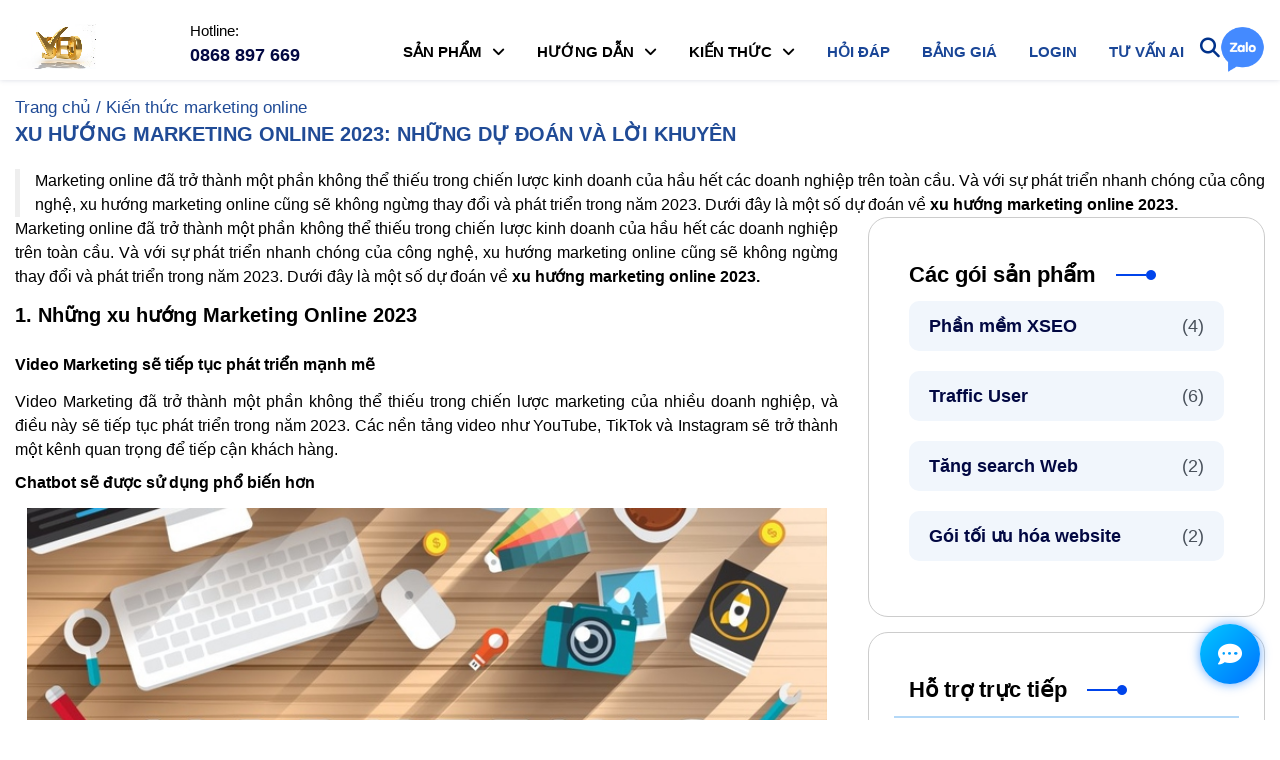

--- FILE ---
content_type: text/html
request_url: https://xseo.vn/1015/716/Xu-huong-Marketing-Online-2023:-Nhung-du-doan-va-loi-khuyen.html
body_size: 42562
content:

<!DOCTYPE html>
<html lang="vi">
<head>
    <title>Xu hướng Marketing Online 2023: Những dự đoán và lời khuyên</title>
    <meta http-equiv="Content-Type" content="text/html; charset=utf-8" />
    <meta name="viewport" content="width=device-width, initial-scale=1"/>
    <meta name="robots" content="INDEX,FOLLOW" />
    <link rel="canonical" href="https://xseo.vn/1015/716/Xu-huong-Marketing-Online-2023:-Nhung-du-doan-va-loi-khuyen.html" />
    <meta name="description" content="" />
    <meta name="keywords" content="Xu hướng Marketing Online 2023: Những dự đoán và lời khuyên,phần mềm SEO web, traffic user, tăng traffic website, Dịch vụ traffic user, Mua traffic user, XSEO, traffic website" />
    <meta http-equiv="Refresh" content="1800"/>
    <meta http-equiv="Expires" content="600"/>
    <link href="/images/Logo/icon.ico" rel="icon" type="image/x-icon" />
    <link href="/images/Logo/icon.ico" rel="shortcut icon" />   

    <meta name="twitter:card" content="article"/>
    <meta name="twitter:site" content="Phần mềm seo - mua traffic - công cụ seo"/>
    <meta name="twitter:title" content="Xu hướng Marketing Online 2023: Những dự đoán và lời khuyên"/>
    <meta name="twitter:description" content=""/>
    <meta name="twitter:creator" content="Phần mềm seo - mua traffic - công cụ seo"/>
    <meta name="twitter:image" content="https://xseo.vn/images_upload/11277.jpg"/> 

    <!-- Open Graph data -->
    <meta property="og:type" content="article"/>
    <meta property="og:site_name" content="Phần mềm seo - mua traffic - công cụ seo"/>
    <meta property="og:title" content="Xu hướng Marketing Online 2023: Những dự đoán và lời khuyên"/>
    <meta property="og:url" content="https://xseo.vn/1015/716/Xu-huong-Marketing-Online-2023:-Nhung-du-doan-va-loi-khuyen.html"/>
    <meta property="og:image" content="https://xseo.vn/images_upload/11277.jpg"/>
    <meta property="og:description" content=""/>
    <meta property="og:locale" content="vi_VN"/>
    <meta name="format-detection" content="telephone=no"/>
    <meta name="thumbnail" content="https://xseo.vn/images_upload/11277.jpg"/>
    <meta property="og:image:secure_url" content="https://xseo.vn/images_upload/11277.jpg"/>
    <meta name="resource-type" content="Document"/>
    <meta name="distribution" content="Global"/>


   <!-- bootstrap -->
    <link href="/Plugin/lib/bootstrap/css/bootstrap.min.css" rel="stylesheet">
    <!-- icon fontawesome -->
    <link rel="stylesheet" href="/Lib/fontawesome-6.2.0/css/all.min.css" />
    <!--Thư viện banner-->
    <link href="/Plugin/lib/owlcarousel/assets/owl.carousel.min.css" rel="stylesheet"> 

   <link href="/Plugin/css/common.css" rel="stylesheet" />
    <link href="/Plugin/css/stylenew.css" rel="stylesheet" />
    <link href="https://fonts.googleapis.com/css?family=Inter:400,500,700&display=swap" rel="stylesheet">


    <link rel="stylesheet" href="https://cdn.jsdelivr.net/npm/sweetalert2@11/dist/sweetalert2.min.css">
    <link href="/Plugin/css/common-xseo.css" rel="stylesheet" />
    <link rel="stylesheet" href="/Plugin/lib/w3css/w3style.css"/>
    <link rel="stylesheet" href="/Plugin/css/layoutCate.css"/>
    <link rel="stylesheet" href="/Plugin/css/news.css"/>
    <link rel="stylesheet" href="/Plugin/css/details.css"/>
    <link href="/Plugin/css/landingpage.css" rel="stylesheet" />
    <link href="/Plugin/css/support.css" rel="stylesheet" />
    <link href="/ai_chatbox/ai_chatbox.css" rel="stylesheet" />


                
    
	<!-- Global site tag (gtag.js) - Google Analytics -->
	<script async src="https://www.googletagmanager.com/gtag/js?id=G-7D60Y9TH1V"></script>
	<script>
		window.dataLayer = window.dataLayer || [];
			function gtag(){dataLayer.push(arguments);}
				gtag('js', new Date());
		gtag('config', 'G-7D60Y9TH1V');
	</script>
	<!-- Google tag (gtag.js) --> <script async src="https://www.googletagmanager.com/gtag/js?id=AW-1040044358"></script> <script> window.dataLayer = window.dataLayer || []; function gtag(){dataLayer.push(arguments);} gtag('js', new Date()); gtag('config', 'AW-1040044358'); </script>
	<!-- Event snippet for Website sale conversion page In your html page, add the snippet and call gtag_report_conversion when someone clicks on the chosen link or button. --> <script> function gtag_report_conversion(url) { var callback = function () { if (typeof(url) != 'undefined') { window.location = url; } }; gtag('event', 'conversion', { 'send_to': 'AW-1040044358/aHNXCL_yqPIBEMai9-8D', 'transaction_id': '', 'event_callback': callback }); return false; } </script>

<!-- Event snippet for Đăng ký gold conversion page -->
<script>
  gtag('event', 'conversion', {'send_to': 'AW-1040044358/XA5WCNSmu_0YEMai9-8D'});
</script>

    <script>
  gtag('event', 'conversion', {
      'send_to': 'AW-16822653441/ogdYCP_ziqAaEIGk1dU-',
      'value': 1.0,
      'currency': 'VND'
  });
</script>
</head>
<body> 


<header id="header">
<div class="xs-container d-flex align-items-center justify-content-between">
    <div class="logo float-left"> 
        <a href="/" class="scrollto">
        <!-- <img src="/images/Logo/logo.png" alt="Phần mềm seo - mua traffic - công cụ seo" title="Phần mềm seo - mua traffic - công cụ seo" class="img-fluid" height="32"/></a> -->
    <video 
        autoplay 
        loop 
        muted 
        playsinline 
        preload="auto"
        style="height:45px;">
        <source src="/images/Logo/logoxseo.mp4" type="video/mp4">
    </video>
    
    </div>
    <div class="call-us float-center mx-auto">
    <a href="tel:0868 897 669" class="call-us-btn d-flex align-items-center gap-3 text-decoration-none">
    <div class="info-help pl-2">
        Hotline:
        <h6 class="number">0868 897 669</h6>
    </div>
    </a>
    </div>
    
    <div class="area-header-icon">
    <nav class="main-nav d-none d-lg-block float-left">
    <ul class="tree-nav">
        <li class="d-lg-none">
            <a href="/"><img src="/images/Logo/logo.png" alt="Phần mềm seo - mua traffic - công cụ seo" title="Phần mềm seo - mua traffic - công cụ seo" class="img-fluid logo-mobile" width="138" height="45"></a>
        </li>
        <li class="d-lg-none">
        
            <span onclick="changeLang('EN')"><img src="/images/icons/english.png" alt="English" width="25" height="25" /></span>
        
            <span onclick="changeLang('VN')"><img src="/images/icons/vn.png" alt="Vietnamese" width="25" height="25" /></span>
             
        </li>
        <li class="d-lg-none">
            <form method="get" id="mobi-search" action="/656/tim-kiem">
                <input class="ip-mobi_search" type="text" name="keyword" placeholder="Tìm kiếm:" value="">
                <button aria-label="btn-search-mobile" name="btn-search-mobile" class="btn-mobi-search bn_search m-search" type="submit"><i class="fa fa-search"></i></button>
            </form>
        </li>
        <li class='drop-down'><a>SẢN PHẨM</a><ul><li><a href='/723/Phan-mem-XSEO'>PHẦN MỀM XSEO</a></li><li><a href='/764/Traffic-User'>TRAFFIC USER</a></li><li><a href='/721/Tang-search-Web'>TĂNG SEARCH WEB</a></li><li><a href='/755/Goi-toi-uu-hoa-website'>GÓI TỐI ƯU HÓA WEBSITE</a></li></ul></li><li class='drop-down'><a>HƯỚNG DẪN</a><ul><li><a href='/730/Tai-phan-mem'>TẢI PHẦN MỀM</a></li><li><a href='/717/Thanh-toan-XSEO'>THANH TOÁN XSEO</a></li><li><a href='/718/Cai-dat-XSEO'>CÀI ĐẶT XSEO</a></li><li><a href='/692/Ve-chung-toi'>VỀ CHÚNG TÔI</a></li></ul></li><li class='drop-down'><a>KIẾN THỨC</a><ul><li><a href='/767/Kien-thuc-ve-AI'>KIẾN THỨC VỀ AI</a></li><li><a href='/716/Kien-thuc-marketing-online'>KIẾN THỨC MARKETING ONLINE</a></li><li><a href='/234/Kien-thuc-SEO'>KIẾN THỨC SEO</a></li><li><a href='/612/Thong-tin-chung'>THÔNG TIN CHUNG</a></li><li><a href='/719/5-BUOC-SEO-WEB'>5 BƯỚC SEO WEB</a></li></ul></li><li><a href='/693/Hoi-dap'>HỎI ĐÁP</a></li><li><a href='/785/Bang-gia'>BẢNG GIÁ</a></li><li><a href='https://op.xseo.vn/'>LOGIN</a></li><li><a href='/788/Tu-van-AI'>TƯ VẤN AI</a></li>
    </ul>
    </nav><!-- .main-nav -->
        <div class="menu-search">
            <i class="fa fa-search icon-header"></i>
            <div class="icon-search">              
                <form method="get" id="form-search" action="/656/tim-kiem">
                    <input class="ip_search" type="text" name="keyword" placeholder="Tìm: tên bài viết, danh mục..." value="" autofocus="autofocus">
                    <button id="searchsubmit" class="btn_search" type="submit"></button>
                </form> 
            </div>
        </div>
         <div class="setlang d-none">
             <nav class="lang-nav d-none d-lg-block">
             <ul>
                <li class="drop-down">
                    <span class="lang-item">VN</span>                      
                <ul>
                
                    <li class="item"> 
                        <span onclick="changeLang('EN        ')">English</span>
                    </li>
                
                    <li class="item"> 
                        <span onclick="changeLang('VN        ')">Vietnamese</span>
                    </li>
                 
                </ul>
                </li>
            </ul>
             </nav>
         </div><!--setlang-->
        <a target="_blank" href="https://zalo.me/4384848381745885210" bis_skin_checked="1"><img style="width: 45px; height: 45px;" src="/images/icon_v3/zalo.png" alt="zalo"></a>
        
    </div>         
</div>
</header><!-- #header -->
<script>
    document.addEventListener("DOMContentLoaded", function() {
        var header = document.getElementById("header");
        var sticky = header.offsetTop;

        window.addEventListener("scroll", function() {
            if (window.pageYOffset > sticky) {
                header.classList.add("sticky-header");
            } else {
                header.classList.remove("sticky-header");
            }
        });
    });
</script>



<div class="container"  >
	<div class="pt-3">
		<span class="text-colorX">Trang chủ / <a class="text-colorX" href="/716/Xu-huong-Marketing-Online-2023:-Nhung-du-doan-va-loi-khuyen">Kiến thức marketing online</a> </span>
	</div>
	<div class="post-details ">
		<div class="post-header">
			<h1>XU HƯỚNG MARKETING ONLINE 2023: NHỮNG DỰ ĐOÁN VÀ LỜI KHUYÊN</h1>
			<div class="pl-3" style="border-left: 5px solid #eee;"><span style="font-family:arial,helvetica,sans-serif"><span style="font-size:16px">Marketing online đ&atilde; trở th&agrave;nh một phần kh&ocirc;ng thể thiếu trong chiến lược kinh doanh của hầu hết c&aacute;c doanh nghiệp tr&ecirc;n to&agrave;n cầu. V&agrave; với sự ph&aacute;t triển nhanh ch&oacute;ng của c&ocirc;ng nghệ, xu hướng marketing online cũng sẽ kh&ocirc;ng ngừng thay đổi v&agrave; ph&aacute;t triển trong năm 2023.&nbsp;Dưới đ&acirc;y l&agrave; một số dự đo&aacute;n về&nbsp;<strong>xu hướng marketing online 2023.</strong></span></span></div>
		</div>
		<div class="row">
			<div class="col-12 col-md-8">
				<div class="post-content">	
					<div style="text-align: justify;"><span style="font-family:arial,helvetica,sans-serif"><span style="font-size:16px">Marketing online đ&atilde; trở th&agrave;nh một phần kh&ocirc;ng thể thiếu trong chiến lược kinh doanh của hầu hết c&aacute;c doanh nghiệp tr&ecirc;n to&agrave;n cầu. V&agrave; với sự ph&aacute;t triển nhanh ch&oacute;ng của c&ocirc;ng nghệ, xu hướng marketing online cũng sẽ kh&ocirc;ng ngừng thay đổi v&agrave; ph&aacute;t triển trong năm 2023. Dưới đ&acirc;y l&agrave; một số dự đo&aacute;n về&nbsp;<strong>xu hướng marketing online 2023.</strong></span></span></div>

<h2 style="text-align: justify;"><span style="font-family:arial,helvetica,sans-serif"><span style="font-size:16px"><span style="font-size:20px"><strong>1. Những xu hướng Marketing Online 2023</strong></span></span></span></h2>

<h3 style="text-align: justify;"><span style="font-family:arial,helvetica,sans-serif"><span style="font-size:16px"><strong>Video Marketing sẽ tiếp tục ph&aacute;t triển mạnh mẽ</strong></span></span></h3>

<div style="text-align: justify;"><span style="font-family:arial,helvetica,sans-serif"><span style="font-size:16px">Video Marketing đ&atilde; trở th&agrave;nh một phần kh&ocirc;ng thể thiếu trong chiến lược marketing của nhiều doanh nghiệp, v&agrave; điều n&agrave;y sẽ tiếp tục ph&aacute;t triển trong năm 2023. C&aacute;c nền tảng video như YouTube, TikTok v&agrave; Instagram sẽ trở th&agrave;nh một k&ecirc;nh quan trọng để tiếp cận kh&aacute;ch h&agrave;ng.</span></span></div>

<h3 style="text-align: justify;"><span style="font-family:arial,helvetica,sans-serif"><span style="font-size:16px"><strong>Chatbot sẽ được sử dụng phổ biến hơn</strong></span></span></h3>

<div style="text-align: center;"><img alt="Chatbot sẽ trở thành xu hướng Marketing Online 2023 hiệu quả " src="/images_upload/images/nhung-xu-huong-marketing-online-2023.jpg" style="height:500px; width:800px" /></div>

<div style="text-align: center;"><span style="font-size:16px"><span style="font-family:arial,helvetica,sans-serif"><em>Chatbot sẽ trở th&agrave;nh xu hướng Marketing Online 2023 hiệu quả&nbsp;</em></span></span><br />
&nbsp;</div>

<div style="text-align: justify;"><span style="font-family:arial,helvetica,sans-serif"><span style="font-size:16px">Chatbot đ&atilde; trở th&agrave;nh một c&ocirc;ng cụ quan trọng trong việc tương t&aacute;c với kh&aacute;ch h&agrave;ng trực tuyến, v&agrave; trong năm 2023, n&oacute; sẽ được sử dụng phổ biến hơn. Chatbot c&oacute; thể gi&uacute;p giảm chi ph&iacute; v&agrave; tăng khả năng tiếp cận kh&aacute;ch h&agrave;ng của c&aacute;c doanh nghiệp.<br />
&gt;&gt;&gt;&nbsp;<a href="https://xseo.vn/1013/716/Marketing-online-va-offline:-Loi-ich-va-han-che-cua-hai-hinh-thuc-quang-cao.html"><strong>MARKETING ONLINE V&Agrave; OFFLINE: LỢI &Iacute;CH V&Agrave; HẠN CHẾ CỦA HAI H&Igrave;NH THỨC QUẢNG C&Aacute;O</strong></a></span></span></div>

<h3 style="text-align: justify;"><span style="font-family:arial,helvetica,sans-serif"><span style="font-size:16px"><strong>Sự ph&aacute;t triển của tr&iacute; tuệ nh&acirc;n tạo (AI) sẽ đem lại nhiều cơ hội cho Marketing Online</strong></span></span></h3>

<div style="text-align: justify;"><span style="font-family:arial,helvetica,sans-serif"><span style="font-size:16px">Tr&iacute; tuệ nh&acirc;n tạo (AI) sẽ tiếp tục ph&aacute;t triển mạnh mẽ trong năm 2023, v&agrave; điều n&agrave;y sẽ đem lại nhiều cơ hội cho Marketing Online. AI c&oacute; thể gi&uacute;p c&aacute;c doanh nghiệp ph&acirc;n t&iacute;ch dữ liệu v&agrave; t&igrave;m ra những xu hướng ti&ecirc;u d&ugrave;ng mới, gi&uacute;p cải thiện chiến lược marketing.</span></span></div>

<h3 style="text-align: justify;"><span style="font-family:arial,helvetica,sans-serif"><span style="font-size:16px"><strong>Marketing trải nghiệm (Experience Marketing) sẽ trở n&ecirc;n quan trọng hơn</strong></span></span></h3>

<div style="text-align: justify;"><span style="font-family:arial,helvetica,sans-serif"><span style="font-size:16px">Marketing trải nghiệm (Experience Marketing) sẽ trở n&ecirc;n quan trọng hơn trong năm 2023. C&aacute;c doanh nghiệp sẽ tập trung v&agrave;o việc tạo ra những trải nghiệm tuyệt vời cho kh&aacute;ch h&agrave;ng để tăng t&iacute;nh tương t&aacute;c v&agrave; tăng khả năng tiếp cận.</span></span></div>

<h3 style="text-align: justify;"><span style="font-family:arial,helvetica,sans-serif"><span style="font-size:16px"><strong>Tăng cường Marketing nội dung (Content Marketing)</strong></span></span></h3>

<div style="text-align: center;"><img alt="Content Marketing là thứ không thể thiếu của Marketing Online" src="/images_upload/images/xu-huong-marketing-online-2023.png" style="height:464px; width:800px" /><br />
<em><span style="font-size:16px"><span style="font-family:arial,helvetica,sans-serif">Content Marketing l&agrave; thứ kh&ocirc;ng thể thiếu của Marketing Online</span></span></em><br />
&nbsp;</div>

<div style="text-align: justify;"><span style="font-family:arial,helvetica,sans-serif"><span style="font-size:16px">Marketing nội dung (Content Marketing) đ&atilde; trở th&agrave;nh một phần kh&ocirc;ng thể thiếu trong chiến lược Marketing Online của nhiều doanh nghiệp. Trong năm 2023, Marketing nội dung sẽ được tăng cường hơn để tạo ra nội dung chất lượng v&agrave; ph&ugrave; hợp với đối tượng kh&aacute;ch h&agrave;ng. Điều n&agrave;y c&oacute; thể bao gồm việc tối ưu h&oacute;a nội dung cho SEO, sử dụng c&aacute;c h&igrave;nh thức nội dung đa dạng như video, infographic, podcast, v.v.<br />
&gt;&gt;&gt;&nbsp;<a href="https://xseo.vn/1009/716/Marketing-Online-la-lam-gi-va-tai-sao-no-quan-trong-doi-voi-doanh-nghiep.html"><strong>MARKETING ONLINE L&Agrave; L&Agrave;M G&Igrave; V&Agrave; TẠI SAO N&Oacute; QUAN TRỌNG ĐỐI VỚI DOANH NGHIỆP?</strong></a></span></span></div>

<h3 style="text-align: justify;"><span style="font-family:arial,helvetica,sans-serif"><span style="font-size:16px"><strong>Influencer Marketing vẫn l&agrave; một k&ecirc;nh quan trọng</strong></span></span></h3>

<div style="text-align: justify;"><span style="font-family:arial,helvetica,sans-serif"><span style="font-size:16px">Influencer Marketing đ&atilde; trở th&agrave;nh một k&ecirc;nh quan trọng để tiếp cận kh&aacute;ch h&agrave;ng th&ocirc;ng qua những người ảnh hưởng, v&agrave; trong năm 2023, điều n&agrave;y vẫn sẽ tiếp tục. C&aacute;c doanh nghiệp sẽ t&igrave;m c&aacute;ch tạo sự kết nối với c&aacute;c influencer ph&ugrave; hợp để đưa sản phẩm hoặc dịch vụ của m&igrave;nh đến với kh&aacute;ch h&agrave;ng.</span></span></div>

<h3 style="text-align: justify;"><span style="font-family:arial,helvetica,sans-serif"><span style="font-size:16px"><strong>Tập trung v&agrave;o Marketing tr&ecirc;n c&aacute;c thiết bị di động</strong></span></span></h3>

<div style="text-align: justify;"><span style="font-family:arial,helvetica,sans-serif"><span style="font-size:16px">Với sự ph&aacute;t triển của c&ocirc;ng nghệ di động, việc tập trung v&agrave;o Marketing tr&ecirc;n c&aacute;c thiết bị di động sẽ l&agrave; một xu hướng quan trọng trong năm 2023. C&aacute;c doanh nghiệp sẽ cần tối ưu h&oacute;a trang web của m&igrave;nh để ph&ugrave; hợp với c&aacute;c thiết bị di động v&agrave; cải thiện trải nghiệm của người d&ugrave;ng tr&ecirc;n điện thoại di động.</span></span></div>

<h2 style="text-align: justify;"><span style="font-family:arial,helvetica,sans-serif"><span style="font-size:16px"><span style="font-size:20px"><strong>2. Những lời khuy&ecirc;n cho doanh nghiệp trong Marketing Online năm 2023</strong></span></span></span></h2>

<ul style="margin-left:40px">
	<li style="text-align: justify;"><span style="font-family:arial,helvetica,sans-serif"><span style="font-size:16px">Nắm bắt c&aacute;c xu hướng mới v&agrave; đưa ch&uacute;ng v&agrave;o chiến lược Marketing của m&igrave;nh.</span></span></li>
	<li style="text-align: justify;"><span style="font-family:arial,helvetica,sans-serif"><span style="font-size:16px">Tập trung v&agrave;o trải nghiệm của kh&aacute;ch h&agrave;ng v&agrave; cải thiện t&iacute;nh tương t&aacute;c với họ.</span></span></li>
	<li style="text-align: justify;"><span style="font-family:arial,helvetica,sans-serif"><span style="font-size:16px">Sử dụng c&aacute;c c&ocirc;ng cụ như AI v&agrave; Chatbot để giảm chi ph&iacute; v&agrave; tăng khả năng tiếp cận kh&aacute;ch h&agrave;ng.</span></span></li>
	<li style="text-align: justify;"><span style="font-family:arial,helvetica,sans-serif"><span style="font-size:16px">Tạo ra nội dung chất lượng v&agrave; đa dạng để thu h&uacute;t kh&aacute;ch h&agrave;ng.</span></span></li>
	<li style="text-align: justify;"><span style="font-family:arial,helvetica,sans-serif"><span style="font-size:16px">T&igrave;m kiếm v&agrave; kết nối với c&aacute;c influencer ph&ugrave; hợp để quảng b&aacute; sản phẩm hoặc dịch vụ của m&igrave;nh.</span></span></li>
	<li style="text-align: justify;"><span style="font-family:arial,helvetica,sans-serif"><span style="font-size:16px">Tối ưu h&oacute;a trang web của m&igrave;nh để ph&ugrave; hợp với c&aacute;c thiết bị di động v&agrave; tăng trải nghiệm của người d&ugrave;ng.</span></span></li>
</ul>

<div style="text-align: justify;"><span style="font-family:arial,helvetica,sans-serif"><span style="font-size:16px">Tổng kết lại, năm 2023 sẽ l&agrave; một năm đầy th&aacute;ch thức v&agrave; cơ hội đối với Marketing Online. C&aacute;c doanh nghiệp cần nắm bắt c&aacute;c xu hướng mới v&agrave; &aacute;p dụng ch&uacute;ng v&agrave;o chiến lược của m&igrave;nh để tăng t&iacute;nh cạnh tranh v&agrave; thu h&uacute;t kh&aacute;ch h&agrave;ng. Chỉ cần l&agrave;m tốt v&agrave; lu&ocirc;n cập nhật kịp thời th&igrave; Marketing Online sẽ mang lại nhiều th&agrave;nh c&ocirc;ng cho doanh nghiệp.<br />
&nbsp;</span></span></div>
    
				</div><!---/post-content--->		
			</div>
			<div class="col-12 col-md-4 ep-service-details-section">
					<aside class="service-sidebar rounded-20">
						<h4 class="sidebar-title mb-30 position-relative d-inline-block">Các gói sản phẩm</h4>
						<ul class="list-unstyled inner_category">
							
							<li>
								<a class="d-flex align-items-center justify-content-between" href="/723/Phan-mem-XSEO">Phần mềm XSEO 
									<span class="flex-shrink-0">(4)</span>
								</a>
							</li>
						  
							
							<li>
								<a class="d-flex align-items-center justify-content-between" href="/764/Traffic-User">Traffic User 
									<span class="flex-shrink-0">(6)</span>
								</a>
							</li>
						  
							
							<li>
								<a class="d-flex align-items-center justify-content-between" href="/721/Tang-search-Web">Tăng search Web 
									<span class="flex-shrink-0">(2)</span>
								</a>
							</li>
						  
							
							<li>
								<a class="d-flex align-items-center justify-content-between" href="/755/Goi-toi-uu-hoa-website">Gói tối ưu hóa website 
									<span class="flex-shrink-0">(2)</span>
								</a>
							</li>
						  
							
						</ul>
					</aside>
		
					<aside class="service-sidebar rounded-20 mt-3">
						<h4 class="sidebar-title mb-30 position-relative d-inline-block">Hỗ trợ trực tiếp</h4>
						<div>
						 
							<div class="row" style="align-items: center;border-top: 2px solid #b4d8f7;">
								<div class="col-4" >
									<img style="border-radius: 50%;" width="108" height="108" src="https://admonster.xseo.vn/images/Member/support_Ms.Duyen.jpg" alt="Ms.Duyên" class="w3-circle w3-image" />     
								</div>
								<div class="col-8">
									<ul class="support-info pl-0">
										<li><h5>Ms.Duyên</h5></li>
										<li><h6>Hỗ trợ phần mềm</h6></li>
										<li><a class="font16 cl-pri" rel="noopener" target="_blank" href="Tel: 0394 538 930"><img width="13" height="13" src="/images/icon_v3/call.png" alt="mobile">0394 538 930</a></li>
                                        

										<li><a class="font16 cl-pri" rel="noopener" target="_blank" href="https://zalo.me/0394538930"><img width="13" height="13" src="/images/icon_v3/zalo.png" alt="zalo"> Zalo</a></li>
									</ul>
								</div>
							</div>
						 
							<div class="row" style="align-items: center;border-top: 2px solid #b4d8f7;">
								<div class="col-4" >
									<img style="border-radius: 50%;" width="108" height="108" src="https://admonster.xseo.vn/images/Member/support_Ms._Minh_Thuy.jpg" alt="Ms.Minh Thuý" class="w3-circle w3-image" />     
								</div>
								<div class="col-8">
									<ul class="support-info pl-0">
										<li><h5>Ms.Minh Thuý</h5></li>
										<li><h6>Hỗ trợ phần mềm</h6></li>
										<li><a class="font16 cl-pri" rel="noopener" target="_blank" href="Tel: 0943933423"><img width="13" height="13" src="/images/icon_v3/call.png" alt="mobile">0943933423</a></li>
                                        

										<li><a class="font16 cl-pri" rel="noopener" target="_blank" href="https://zalo.me/0943933423"><img width="13" height="13" src="/images/icon_v3/zalo.png" alt="zalo"> Zalo</a></li>
									</ul>
								</div>
							</div>
						 
						</div>
					</aside>
		
		
					<aside class="service-sidebar rounded-20 mt-3">
						<h4 class="sidebar-title mb-30 position-relative d-inline-block">Tin tức nổi bật</h4>
						<ul class="list-unstyled inner_category">
							
							<li>
								<a class="d-flex align-items-center justify-content-between" href="/466/723/XSEO-FREE.html">
									XSEO FREE 
								</a>
							</li>
							
							<li>
								<a class="d-flex align-items-center justify-content-between" href="/1291/716/Cach-SEO-website-len-top-Google-2025 .html">
									Cách SEO website lên top Google 2025  
								</a>
							</li>
							
							<li>
								<a class="d-flex align-items-center justify-content-between" href="/393/234/PHAN-MEM-XSEO-LA-GI.html">
									PHẦN MỀM XSEO LÀ GÌ? 
								</a>
							</li>
							 
						</ul>
					</aside>

					<div class="owl-carousel owl-theme owl-banner owl-bannerQC">
					
					<div class="item rounded-20 mt-3">
						<a href="" target="_blank">
						<img style="border-radius: 20px;" src="/images_upload/Ads_ImagesPath_52.png" alt="<p>Banner Quản Cáo</p>">
						</a>
					</div>
					
					</div>	
			</div>
		</div>
		<div class='NewsRelation'><ul class='list-news'><li><a href='/1131/723/XSEO-BASIC.html'>XSEO BASIC</a></li><li><a href='/466/723/XSEO-FREE.html'>XSEO FREE</a></li><li><a href='/465/723/XSEO-PREMIUM.html'>XSEO PREMIUM</a></li></ul></div>
		
	</div>
</div><!---/.row-wrapper-->


	<style>
		.aspect-ratio1699 {
			width: 100%; /* Đảm bảo hình ảnh chiếm toàn bộ chiều rộng */
			height: auto !important; /* Tự động điều chỉnh chiều cao */
			object-fit: cover;
			transition: transform 0.3s ease; /* Thêm hiệu ứng chuyển động mượt */
		}

		/* Zoom out khi hình ảnh nhỏ */
		.aspect-ratio1699:has(img[width="small"]) {
			transform: scale(0.9);
		}

		/* Zoom in khi hình ảnh lớn */
		.aspect-ratio1699:has(img[width="large"]) {
			transform: scale(1.1);
		}

	</style>

	<div class="row xs-container my-3 md-px-0 px-3" >
<div class='form-head col-12 px-0'><h3 class='form-title' style='font-weight: 500;'> TIN TỨC LIÊN QUAN </h3></div>
				<div class="col-lg-3 col-12 pb-3"> 
					<div class="tintuc-item text-center">
						<a href="/1131/723/XSEO-BASIC.html"><img src="/images_upload/PHAN_MEM_SEO_WEB_XSEO_BAN_BASIC___Traffic_User_Chat_Luong1442.png" class="mb-3 aspect-ratio1699" style="aspect-ratio: 13 / 8;object-fit: cover;" alt="XSEO BASIC" ></a>
						<div class="tintuc-content">
						<h4><a class="text-dark title-news" style="font-weight: 500;" href="/1131/723/XSEO-BASIC.html">XSEO BASIC</a></h4>                   
						<div class="tintuc-des title-news">
							Hỗ trợ 01 WebsiteHỗ trợ cài đặt.Tư vấn SEO toàn web.Tăng thứ hạng từ khóa.Không giới hạn từ khóaKhông giới hạn backlinkCập nhật tự động freeChia sẻ hơn 100,000 IP&nbsp;</div>
						
						<a class="text-dark bd-readme" href="/1131/723/XSEO-BASIC.html">
							Xem chi tiết <i class="fa-sharp fa-solid fa-arrow-right"></i>
						</a>
						</div>
					</div>
				</div>

				
				<div class="col-lg-3 col-12 pb-3"> 
					<div class="tintuc-item text-center">
						<a href="/466/723/XSEO-FREE.html"><img src="/images_upload/XSEO_FREE1408.png" class="mb-3 aspect-ratio1699" style="aspect-ratio: 13 / 8;object-fit: cover;" alt="XSEO FREE" ></a>
						<div class="tintuc-content">
						<h4><a class="text-dark title-news" style="font-weight: 500;" href="/466/723/XSEO-FREE.html">XSEO FREE</a></h4>                   
						<div class="tintuc-des title-news">
							Hỗ trợ 01 Website.Check chuẩn seo trang chủ.seo cho 2 từ khóaseo cho 2 backlinkChia sẻ IP trong cộng đồng XSEO&nbsp;</div>
						
						<a class="text-dark bd-readme" href="/466/723/XSEO-FREE.html">
							Xem chi tiết <i class="fa-sharp fa-solid fa-arrow-right"></i>
						</a>
						</div>
					</div>
				</div>

				
				<div class="col-lg-3 col-12 pb-3"> 
					<div class="tintuc-item text-center">
						<a href="/465/723/XSEO-PREMIUM.html"><img src="/images_upload/PHAN_MEM_SEO_WEB_XSEO_BAN_PREMIUM___Tang_Top_Google1386.png" class="mb-3 aspect-ratio1699" style="aspect-ratio: 13 / 8;object-fit: cover;" alt="XSEO PREMIUM" ></a>
						<div class="tintuc-content">
						<h4><a class="text-dark title-news" style="font-weight: 500;" href="/465/723/XSEO-PREMIUM.html">XSEO PREMIUM</a></h4>                   
						<div class="tintuc-des title-news">
							Hỗ trợ 01 WebsiteHỗ trợ cài đặt.Tư vấn SEO toàn web.Tăng thứ hạng từ khóa.Không giới hạn từ khóaKhông giới hạn backlinkCập nhật tự động freeChia sẻ hơn 100,000 IPTối ưu chỉ số SEO websiteTẶNG GÓI TRAFFIC 15,000 USERS/THÁNG ~1,5 TRIỆU ĐỒNG&nbsp;</div>
						
						<a class="text-dark bd-readme" href="/465/723/XSEO-PREMIUM.html">
							Xem chi tiết <i class="fa-sharp fa-solid fa-arrow-right"></i>
						</a>
						</div>
					</div>
				</div>

				
			</div>



<div id="contact-widget">
  <!-- Menu -->
  <div id="contact-menu">
    <a id="chat-toggle-btn"><span class="icon" style="background:#0674e8"><i class="fa fa-commenting"></i></span><p>Chat trực tuyến</p></a>
    <a href="https://zalo.me/4384848381745885210"><span class="icon" style="background:#2EA8FF"><i class="fa-brands fa-facebook-messenger"></i></span><p>Zalo Chat</p></a>
    <a href="tel:0868 897 669"><span class="icon" style="background:#ff882a"><i class="fa fa-phone"></i></span><p>Gọi miễn phí</p></a>
  </div>

  <!-- Nút chính -->
  <div id="contact-btn">
    <i class="fa fa-envelope" id="btn-icon"></i>
  </div>
</div>
    <!-- KHUNG CHAT VÀ NÚT ĐÓNG -->

<div id="chat-container" >
    <button id="chat-close-btn"><i class="fa-solid fa-xmark"></i></button>
    <button id="chat-fullscreen-btn" title="Full màn hình"><i class="fa-solid fa-expand"></i></button>
    <iframe
        id="chat-iframe"
        src="https://www.chatbase.co/chatbot-iframe/MfndsUHRdttczKmcevmKS"
        allow="clipboard-write"></iframe>
    <!-- Lớp che + custom content -->
    <div id="chat-footer-overlay">
        <span>Chatbot by <a href="https://xseo.vn/" target="_blank">XSEO</a></span>
    </div>
</div>

  

<div class="support-bubble" id="supportBox" style="display:none;">
<div class="support-bubble-header">
  <div class="support-avatar">
    <img src="https://admonster.xseo.vn/images/Member/support_Ms._Minh_Thuy.jpg" style="width: 82px;" alt="Ms.Minh Thuý" />
  </div>
  <div class="support-info">
    <strong>Ms.Minh Thuý<br>SĐT: <a href="tel:+0943933423" style="color: white;">0943933423</a></strong>
  </div>
  <span class="support-close" onclick="document.getElementById('supportBox').style.display='none'">&times;</span>
</div>
<div class="support-bubble-body">
  Hỗ trợ phần mềm<br>
  Em có thể giúp gì cho anh/chị?
</div>
<div class="support-bubble-footer">
  <button class="btn-chat"><a href="https://zalo.me/0943933423">Trò Chuyện</a></button>
  <button class="btn-skip" onclick="document.getElementById('supportBox').style.display='none'">Bỏ Qua</button>
</div>
</div>



        <footer class="footer">
            <div class="container">
                <div class="container ">
                    <div class="f_logo"> <img style="height:32px;" src="/images/Logo/logoF.png"  alt="Phan mem xseo" width="100px"><br></div>
                    <div>
                        <div class="footer-header" style="font-size: 15px;">
                            <div class="footer-header-children" style="text-transform: uppercase;">
                               Phần mềm seo - mua traffic - công cụ seo
                            </div>
                            <div class=" footer-header-children icon icon-phone">
                                Hotline: <a href="tel:0868 897 669" class="text-white">0868 897 669</a>
                            </div>
                            <div class=" footer-header-children icon icon-mail">
                                <a href="mailto:support@xsoft.com.vn" class="text-white">support@xsoft.com.vn</a>
                            </div>
                            <div class=" footer-header-children icon icon-location">
                                Tòa nhà VP2, Bán đảo Linh Đàm, quận Hoàng Mai, Hà Nội
                            </div>
                        </div>
                    </div>
                    <hr class="Hr-Title">
                    <div class="container pb-4">
                        <div class="row">
                            
                                    <div class="footer-col col-lg-3 col-6">
                                        <h4>Chính sách điều khoản</h4>
                                        <ul>
                                            
                                                        <li>
                                                            <a href="/782/Dieu-khoan-dich-vu">
                                                                Điều khoản dịch vụ
                                                            </a>
                                                        </li>
                                                        
                                                        <li>
                                                            <a href="/772/Chinh-sach-bao-mat">
                                                                Chính sách bảo mật
                                                            </a>
                                                        </li>
                                                        
                                                        <li>
                                                            <a href="/771/Tuyen-bo-tu-choi-trach-nhiem">
                                                                Tuyên bố từ chối trách nhiệm
                                                            </a>
                                                        </li>
                                                        
                                        </ul>
                                    </div>
                                    
                                    <div class="footer-col col-lg-3 col-6">
                                        <h4>Hỗ trợ học viên</h4>
                                        <ul>
                                            
                                                        <li>
                                                            <a href="https://xseo.vn/create-account">
                                                                Đăng ký
                                                            </a>
                                                        </li>
                                                        
                                                        <li>
                                                            <a href="https://xseo.vn/agency/login">
                                                                Đăng nhập
                                                            </a>
                                                        </li>
                                                        
                                                        <li>
                                                            <a href="/774/Tuyen-dai-ly">
                                                                Tuyển đại lý
                                                            </a>
                                                        </li>
                                                        
                                        </ul>
                                    </div>
                                    
                                    <div class="footer-col col-lg-3 col-6">
                                        <h4>Khách hàng XSEO</h4>
                                        <ul>
                                            
                                                        <li>
                                                            <a href="/779/Khoa-dao-tao-MKT">
                                                                Khóa đào tạo MKT
                                                            </a>
                                                        </li>
                                                        
                                                        <li>
                                                            <a href="/777/Cap-nhat-phan-mem">
                                                                Cập nhật phần mềm
                                                            </a>
                                                        </li>
                                                        
                                                        <li>
                                                            <a href="https://op.xseo.vn/">
                                                                Login quản trị
                                                            </a>
                                                        </li>
                                                        
                                        </ul>
                                    </div>
                                                              
                            <div class="footer-col col-lg-3 col-6">
                                <h4 style="font-size: 15px;">Click để bắt đầu trò chuyện</h4>
                                <div class="social-links">
                                    <a href="#">
                                        <img width="200px" class="lazy aichat-img" data-class="appstore" src="/images/icon_chat_bot.png" alt="AI XSEO">
                                    </a>
                                </div>
                            </div>
                        </div>
                    </div>
                    <div class="container-fluid p-0">
                        <div class="footer-footer">
                            <div class="footer-footer-children_1">
                                <div>
                                    <hr class="Hr-Title">
                                </div>
                            </div>
                            <div class="footer-footer-children_2">
                                <a href="https://www.facebook.com/xseo.vn" target="_blank"><i class="fa-brands fa-facebook"></i></a>
                            </div>
                            <div class="footer-footer-children_2">
                                <a href="https://www.youtube.com/@pmxseo" target="_blank"><i class="fa-brands fa-youtube"></i></a>
                            </div>
                            <div class="footer-footer-children_1">
                                <hr class="Hr-Title">
                            </div>
                        </div>
                    </div>
                </div>
            </div>
        </footer>
        


<script  src="/uskins/bootstrap4/js/jquery-3.5.1.min.js"></script>
<script defer src="/Plugin/lib/bootstrap5.3/js/bootstrap.bundle.min.js"></script>
<script defer src="/Lib/jqueryValidate/jquery.validate.js"></script>
<script defer src="/Plugin/lib/mobile-nav/mobile-nav.js"></script>
<script  src="/Plugin/lib/owlcarousel/owl.carousel.min.js"></script>
<script defer src="/Plugin/js/main-xseo.js"></script>
<script defer src="https://cdn.jsdelivr.net/npm/sweetalert2@11/dist/sweetalert2.min.js"></script>
<script defer src="/Plugin/js/index-xseo.js"></script>
<script defer src="/ai_chatbox/ai_chatbox.js"></script>

<script defer type="application/ld+json">
  {
        "@context":"http://schema.org",
        "@type":"Organization",
        "name":"Phần mềm SEO - dịch vụ seo - công cụ seo - nhận seo từ khóa",
        "url":"https://xseo.vn",
        "slogan":"Phần mềm SEO - dịch vụ seo - công cụ seo - nhận seo từ khóa",
        "logo":"https://xseo.vn/images/Logo/logo.png",
        "email":"info@xseo.vn",
        "sameAs":["https://www.facebook.com/xseo.vn",
        "https://vi.wikipedia.org/wiki/Y_t%E1%BA%BF"],
        "address":{"@type":"PostalAddress","streetAddress":"Tòa nhà VP2, Bán đảo Linh Đàm, quận Hoàng Mai, Hà Nội","addressLocality":"Hà Nội"},
        "contactPoint":[{"@type":"ContactPoint","telephone":"+02432022888","contactType":"customer service","areaServed":"VN"}]
    }
    </script>   
</body>
</html>



--- FILE ---
content_type: text/css
request_url: https://xseo.vn/Plugin/css/common.css
body_size: 10934
content:
@import "/Plugin/css/support-right.css";

html, body {
    overflow-x: hidden;
  }
/* Magic text for text animation */
.magic-text {
    display: block;
    white-space: pre-wrap;
    word-break: break-word;
    line-height: 1.3;
}

.word {
    display: inline;
    white-space: nowrap;
}

.char {
    opacity: 0;
    display: inline-block;
    transform: translateY(10px);
    animation: charFadeIn 0.6s forwards;
}

@keyframes charFadeIn {
    to {
        opacity: 1;
        transform: translateY(0);
    }
}

/* Magic text for text animation */

body {
    overflow-x: hidden;
    background: #fff;
    color: #000;
    font-family: "Roboto", sans-serif;
}

/*Fix css add desktop mobile*/
@media only screen and (max-width: 992px) {
    .ads-desktop {
        display: none;
    }
}

@media only screen and (min-width: 992px) {
    .ads-mobile {
        display: none;
    }
}

@media (max-width: 768px) {
    .footer-header {
        flex-direction: column;
    }
}

@media (min-width: 768px) {}

img {
    max-width: 100%;
    object-fit: contain;
    height: auto !important;
}

#footer {

    ul,
    li {
        list-style: none;
        padding: 0;
        margin: 0;
    }
}

ul,
li {
    /* list-style:none;
    padding:0;
    margin:0; */
}

.sidebar-sticky {
    position: -webkit-sticky;
    position: sticky;
    top: 40px;
}

.pagination {
    margin-top: 20px;
}

.align-center-flex {
    align-items: center;
}

.css_revert {
    flex-direction: row-reverse;
}

a {
    color: #000;
    transition: .5s;
}

.radius22 {
    border-radius: 22px;
}

*,
html,
h1,
h2,
h3,
h4 {
    margin: 0;
    /* padding:0; */
}

.row-wrapper {
    padding-top: 40px;
    padding-bottom: 40px;
}

.aspect-ratio11 {
    aspect-ratio: 1/1;
    object-fit: cover;
}

.aspect-ratio23 {
    aspect-ratio: 2/3;
    object-fit: cover;
}

.aspect-ratio32 {
    aspect-ratio: 3/2;
    object-fit: cover;
}

.aspect-ratio43 {
    aspect-ratio: 4/3;
    object-fit: cover;
}

.aspect-ratio169 {
    aspect-ratio: 16/9;
    object-fit: cover;
}

.d-flex {
    display: -webkit-box !important;
    display: -ms-flexbox !important;
    display: flex !important;
}

.align-items-start {
    -webkit-box-align: start !important;
    -ms-flex-align: start !important;
    align-items: flex-start !important;
}

.align-items-center {
    -webkit-box-align: center !important;
    -ms-flex-align: center !important;
    align-items: center !important;
}

.align-items-end {
    -webkit-box-align: end !important;
    -ms-flex-align: end !important;
    align-items: flex-end !important;
}

.justify-content-start {
    -webkit-box-pack: start !important;
    -ms-flex-pack: start !important;
    justify-content: flex-start !important;
}

.justify-content-between {
    -webkit-box-pack: justify !important;
    -ms-flex-pack: justify !important;
    justify-content: space-between !important;
}

.justify-content-end {
    -webkit-box-pack: end !important;
    -ms-flex-pack: end !important;
    justify-content: flex-end !important;
}

a:active,
a:focus,
a:hover {
    color: #0b6bd3;
    outline: 0;
    text-decoration: none;
}

p {
    padding: 0;
    margin: 0 0 20px 0;
}

img {
    margin: 0;
    padding: 0;
}

h1,
h2,
h3,
h4,
h5,
h6 {
    margin-top: 0;
    margin-bottom: 10px;
    font-family: "Roboto", sans-serif;
    font-weight: 400;
    padding: 0;
}

.bg-green-logo {
    background-color: #8eb22b;
}

.cl-green-logo {
    color: #8eb22b;
}

.bg-blue-logo {
    background-color: #194698;
}

.cl-blue-logo {
    color: #194698;
}

.bg-red-logo {
    background-color: #ed1f26;
}

.cl-red-logo {
    color: #ed1f26;
}

.cl-yellow {
    color: yellow;
}

.bg_bluec {
    background-color: #1a4697;
}

.text_bluec {
    color: #1a4697;
}

.font23 {
    font-size: 23px;
}

.font18 {
    font-size: 18px;
}

.font16 {
    font-size: 18px;
}

.bg-pri {
    background-color: #00328B;
}

.cl-pri {
    color: #00328B;
}

.cl-second {
    color: #FFB800;
}

.bg-second {
    background-color: #FFB800;
}

.paddingTop30 {
    padding-top: 30px;
}

#product_content .youtube-embed-wrapper iframe {
    position: absolute;
    top: 0;
    right: 0;
    bottom: 0;
    left: 0;
    width: 100%;
    height: 100%;
    max-width: 100%;
}

.marginTop30 {
    margin-top: 30px;
}

.fix_heght-content {
    max-height: 355px;
    padding-bottom: 20px;
    margin-bottom: 5px;
    overflow: hidden;
    text-align: justify;
}

.Hr-toppic {
    font-size: 27px;
    font-weight: 600;
    text-align: center;
    position: relative;
    color: #00328B;
}

.p-topic {
    font-size: 20px;
    text-align: center;
}

.owl-dots {
    display: none;
}

.owl-carousel {
    z-index: 0;
}

.owl-carousel .owl-nav button {
    position: absolute;
    padding: 12px 0 0;
    margin: 0;
    border-radius: 5px;
    -webkit-border-radius: 5px;
    -moz-border-radius: 5px;
    background: rgba(0, 0, 0, .3) !important;
    width: 26px;
    height: 40px;
    text-align: center;
    font-size: 26px !important;
    color: #fff !important;
    transition: all .3s ease-in;
    -webkit-transition: all .2s ease-in;
    -moz-transition: all .2s ease-in;
    -o-transition: all .2s ease-in;
    opacity: 0;
    visibility: hidden;
}

.owl-carousel:hover .owl-nav button {
    opacity: 1;
    visibility: visible;
}

.owl-carousel .owl-nav {
    position: absolute;
    top: 50%;
    transform: translateY(-50%);
    margin-top: 0 !important;
    width: 100%;
}

.owl-carousel .owl-prev {
    left: 10px;
}

.owl-carousel .owl-next {
    right: 10px;
}

.loader-wrapper {
    position: fixed;
    top: 0;
    left: 0;
    width: 100%;
    height: 100%;
    z-index: 1050;
}

.loader {
    display: block;
    position: relative;
    left: 50%;
    top: 50%;
    width: 120px;
    height: 120px;
    margin: -75px 0 0 -75px;
    border-radius: 50%;
    border: 3px solid transparent;
    border-top-color: #3498db;
    -webkit-animation: spin 2s linear infinite;
    animation: spin 2s linear infinite;
    z-index: 1001;
}

.loader:before {
    content: "";
    position: absolute;
    top: 5px;
    left: 5px;
    right: 5px;
    bottom: 5px;
    border-radius: 50%;
    border: 3px solid transparent;
    border-top-color: #e74c3c;
    -webkit-animation: spin 3s linear infinite;
    animation: spin 3s linear infinite;
}

.loader:after {
    content: "";
    position: absolute;
    top: 15px;
    left: 15px;
    right: 15px;
    bottom: 15px;
    border-radius: 50%;
    border: 3px solid transparent;
    border-top-color: #f9c922;
    -webkit-animation: spin 1.5s linear infinite;
    animation: spin 1.5s linear infinite;
}

@-webkit-keyframes spin {
    0% {
        -webkit-transform: rotate(0);
        -ms-transform: rotate(0);
        transform: rotate(0);
    }

    100% {
        -webkit-transform: rotate(360deg);
        -ms-transform: rotate(360deg);
        transform: rotate(360deg);
    }
}

@keyframes spin {
    0% {
        -webkit-transform: rotate(0);
        -ms-transform: rotate(0);
        transform: rotate(0);
    }

    100% {
        -webkit-transform: rotate(360deg);
        -ms-transform: rotate(360deg);
        transform: rotate(360deg);
    }
}

.loader-wrapper .loader-section {
    position: fixed;
    top: 0;
    width: 100%;
    height: 100%;
    z-index: 1000;
    -webkit-transform: translateX(0);
    -ms-transform: translateX(0);
    transform: translateX(0);
}

#topbar {
    background: #1a4697;
    transition: all .5s;
    color: #fff;
    padding: 0;
}

#header {
    height: 80px;
    transition: all .5s;
    z-index: 997;
    transition: all .5s;
    padding: 20px 0;
    background: #fff;
    box-shadow: 0 0 5px rgba(127, 137, 161, .3);
}

#header .logo a {
    display: block;
}

@media (max-width:480px) {
    #header.header-scrolled {
        position: absolute;
        left: 0;
        top: 0;
        right: 0;
        transition: all .5s;
        z-index: 997;
        box-shadow: 1px 0 4px #00000091;
    }

    .area-header-icon {
        display: none;
    }
}

#header.header-pages,
#header.header-scrolled {
    height: 60px;
    padding: 10px 0;
}

#header .logo h1 {
    font-size: 36px;
    margin: 0;
    padding: 0;
    line-height: 1;
    font-weight: 400;
    letter-spacing: 3px;
    text-transform: uppercase;
}

#header .logo img {
    padding: 0;
    max-height: 45px;
}

.main-pages {
    margin-top: 60px;
}

@media (min-width:1400px) {
    .xs-container {
        max-width: 1350px;
    }
}

.xs-container {
    width: 100%;
    padding-right: 15px;
    padding-left: 15px;
    margin-left: auto;
    margin-right: auto;
}

/*#xs-product .Hr-toppic {
    color: #000;
    padding-bottom: 0;
}
#xs-product .product .p_item {
    padding: 10px;
    margin-bottom: 30px;
    box-shadow: none;
    color: #222;
    text-align: center;
}
#xs-product .p_item .item_img {
    margin: -10px -10px 0;
}
#xs-product .p_item .item_title {
    padding-top: 20px;
}
#xs-product .item_title .title {
    font-size: 25px;
}
#xs-product .item_title .title a {
    font-weight: 800;
    font-size: 23px;
    line-height: 23px;
    text-align: center;
    color: #00328B;
}
#xs-product .item_title .font_col4 {
    font-size: 22px;
}
#xs-product .p_item .item_title a:hover {
    color: #0056b3;
}
#xs-product .p_item h4.price, #xs-product .p_item h5.price {
    margin: 10px 0;
}
#xs-product .p_item h4.price {
    font-weight: 700;
    font-size: 22px;
    line-height: 23px;
    text-align: center;
    color: #AB0000;
}
#xs-product .p_item .fix-height {
    height: 55px;
}
#xs-product .p_item h5.price {
    font-size: 20px;
}
#xs-product .p_item .item_short {
    padding-bottom: 20px;
}
#xs-product .p_item .item_short div.text-justify {
    margin: 0 0 30px 0;
}
#xs-product .p_item .item_short a {
    background-color: #fd1414;
    color: #fff;
    padding: 5px 10px;
    border-radius: 3px;
    font-size: 14px;
    font-weight: 600;
    text-transform: uppercase;
}
#xs-product .p_item .item_short a:after {
    display: inline-block;
    font: normal normal normal 14px/1 FontAwesome;
    font-size: inherit;
    text-rendering: auto;
    -webkit-font-smoothing: antialiased;
    content: "\f105";
    margin-left: 3px;
}*/
.video-content {
    background-color: #e4e4e4;
    padding-top: 30px;
    padding-bottom: 91px;
}

.text-video-left h3 {
    font-size: 25px;
    position: absolute;
    top: 50%;
    padding-left: 30px;
    padding-right: 30px;
    line-height: 42px;
    -webkit-transform: translateY(-50%);
    -moz-transform: translateY(-50%);
    -ms-transform: translateY(-50%);
    -o-transform: translateY(-50%);
    transform: translateY(-50%);
}

.video-container {
    position: relative;
    padding-bottom: 100%;
    padding-right: 500px;
    margin-left: 17%;
}

.video-container iframe {
    position: absolute;
    top: 0;
    left: 0;
    width: 100%;
    height: 100%;
    border: 5px solid;
}

.download-xseo {
    position: absolute;
    bottom: -50px;
    left: 50%;
    -webkit-transform: translateX(-50%);
    -moz-transform: translateX(-50%);
    -ms-transform: translateX(-50%);
    -o-transform: translateX(-50%);
    transform: translateX(-50%);
}

.bg-wt {
    padding: 8px 15px;
    background-color: #1a4697;
    color: #fff;
    font-size: 18px;
    border-radius: 25px;
}

.font-weight-bold {
    font-weight: 700 !important;
}

.color-link-download:hover {
    color: #fff;
}

.partner-user .owl-carousel .owl-item {
    /*border: .5px solid #d7d7d7;
    border-radius: 5px;
    box-shadow: 1px 0 5px 0 #0000004f;
    margin-bottom: 5px;*/
}

.partner-user .owl-carousel .owl-item img {
    /*height: 181px;
    max-height: 100%;
    object-position: 50% 50%;
    object-fit: cover;
    border-radius: 5px 5px 0 0;*/
}

.partner-user .owl-carousel .owl-item .h-title-blog {
    padding: 10px;
}

.partner-user .owl-carousel .owl-item .h-title-blog .h-title {
    height: 70px;
    overflow: hidden;
}

.partner-user .owl-carousel .owl-item .h-title-blog a {
    color: #222;
}

.partner-user .owl-carousel .owl-item .h-title-blog a:hover {
    color: #1a4697;
}

.partner-user .owl-nav {
    position: absolute;
    top: 50%;
    transform: translateY(-50%);
    margin-top: 0 !important;
    width: 100%;
}

.partner-user .owl-nav button {
    position: absolute;
    width: 40px;
    height: 40px;
    background-color: #c49239 !important;
    margin: 0 !important;
    color: #fff !important;
    font-size: 26px !important;
    transition: all .3s ease-in;
    -webkit-transition: all .2s ease-in;
    -moz-transition: all .2s ease-in;
    -o-transition: all .2s ease-in;
    opacity: 0;
    visibility: hidden;
}

.partner-user:hover .owl-nav button {
    opacity: 1;
    visibility: visible;
}

.partner-user:hover .owl-nav button .owl-prev {
    left: -30px;
}

.partner-user:hover .owl-nav button .owl-next {
    right: -30px;
}

.partner-user .owl-nav button.owl-prev {
    left: 0;
    top: -20px;
}

.partner-user .owl-nav button.owl-next {
    right: 0;
    top: -20px;
}

.partner-user .owl-nav button.owl-prev:hover {
    background-color: #1a4697 !important;
}

.partner-user .owl-nav button.owl-next:hover {
    background-color: #1a4697 !important;
}

/*#footer*/
#footer {
    background: #FFF9E6;
    padding: 57px 76px 61px;
    font-size: 22px;
    font-weight: 400;
}

.info-company ul.info-company-item li {
    margin: 8px 0;
}

.info-company ul.info-company-item li span {
    margin-right: 24px;
}

.info-company ul.info-company-item li span .fa-phone {
    font-size: 25px;
}

.info-company ul.info-company-item li span .fa-map-marker {
    font-size: 28px;
}

#footer ul.menu-footer li {
    margin: 8px 0;
}

#footer ul.menu-footer li:first-child {
    margin: 30px 0;
}

#footer ul.menu-footer li:first-child a {
    font-weight: 600;
}

@media (max-width:767px) {
    #footer .footer-top {
        padding: 40px 0 30px 0;
    }

    #footer .footer-info h3 {
        font-size: 18px;
    }

    #footer .footer-contact,
    #footer .footer-map {
        padding-left: 30px;
    }
}

.main-nav {
    padding-top: 5px !important;
}

.main-nav,
.main-nav * {
    margin: 0;
    padding: 0;
    list-style: none;
}

.main-nav>ul>li {
    position: relative;
    white-space: nowrap;
    float: left;
    margin: 0 10px;
}

.main-nav a {
    display: block;
    position: relative;
    color: #1a4697;
    padding: 4px 6px;
    transition: .5s;
    font-size: 15px;
    font-family: 'Roboto', sans-serif;
    font-weight: 600;
}

.main-nav .active>a,
.main-nav a:hover,
.main-nav li:hover>a {
    color: #fff;
    background-color: #c49239;
    border-radius: 4px;
}

.main-nav .drop-down ul {
    display: block;
    position: absolute;
    left: 0;
    top: calc(100% + 30px);
    z-index: 99;
    opacity: 0;
    transition: ease all .5s;
    visibility: hidden;
    background: #fff;
    box-shadow: 0 0 10px rgb(127 137 161 / 25%);
    border-radius: .25rem;
    margin-top: 3px;
    padding: 10px;
}

.main-nav .drop-down:hover>ul {
    opacity: 1;
    top: 100%;
    visibility: visible;
}

.main-nav .drop-down li {
    min-width: 180px;
    position: relative;
    border-bottom: 1px solid #b5b5b5;
}

.main-nav .drop-down li:last-child {
    border-bottom: none;
}

.main-nav .drop-down ul a {
    padding: 6px 10px;
    font-size: 14px;
    color: #004289;
}

.main-nav .drop-down ul .active>a,
.main-nav .drop-down ul a:hover,
.main-nav .drop-down ul li:hover>a {
    color: #fff;
    border-radius: 0;
}

.main-nav .drop-down>a:after {
    content: "\f107";
    font-family: FontAwesome;
    padding-left: 10px;
}

.main-nav .drop-down .drop-down ul {
    top: 0;
    left: calc(100% - 30px);
}

.main-nav .drop-down .drop-down:hover>ul {
    opacity: 1;
    top: 0;
    left: 100%;
}

.main-nav .drop-down .drop-down>a {
    padding-right: 35px;
}

.main-nav .drop-down .drop-down>a:after {
    content: "\f105";
    position: absolute;
    right: 15px;
}

.login a {
    margin: 0 0 0 15px;
    border: 2px solid #fff;
    color: #fff;
    border-radius: 15px;
    padding: 2px 5px;
    text-transform: uppercase;
    font-size: 12px;
    font-weight: 700;
    letter-spacing: 1px;
    transition: .3s;
    margin-top: 5px;
    display: block;
}

.login a:hover {
    color: #fff;
    background-color: #c49239;
}

@media (max-width:480px) {
    .login a {
        width: 30px;
        height: 30px;
        padding: 0 70px 0 0;
        font-size: 0;
        border: none;
    }

    .login a i {
        font-size: 30px;
    }

    .login a:hover {
        background-color: transparent;
        color: #1a4697;
    }
}

.lang-nav,
.lang-nav * {
    margin: 0;
    padding: 0;
    list-style: none;
}

.lang-nav>ul>li {
    position: relative;
    white-space: nowrap;
    float: left;
}

.lang-nav .lang-item {
    display: block;
    position: relative;
    transition: .3s;
    font-size: 14px;
    font-family: 'Roboto', sans-serif;
    font-weight: 500;
    border: 1px solid #00328B;
    padding: 2px;
}

.lang-nav .active>a,
.lang-nav a:hover,
.lang-nav li:hover>a {
    border-radius: 4px;
    -webkit-transition: .3s ease;
    -moz-transition: .3s ease;
    -o-transition: .3s ease;
    transition: .3s ease;
}

.lang-nav .drop-down ul {
    display: block;
    position: absolute;
    left: 0;
    top: calc(100% + 30px);
    z-index: 99;
    opacity: 0;
    visibility: hidden;
    background: #fff;
    transition: ease all .3s;
    box-shadow: 0 0 10px rgb(127 137 161 / 25%);
    border-radius: .25rem;
    margin-left: 10px;
}

.lang-nav .drop-down:hover>ul {
    opacity: 1;
    top: 100%;
    visibility: visible;
}

.lang-nav .drop-down li {
    min-width: 140px;
    position: relative;
    border-bottom: 1px solid #b5b5b5;
    padding: 5px 10px;
    cursor: pointer;
}

.lang-nav .drop-down li:last-child {
    border-bottom: none;
}

.lang-nav .drop-down ul span {
    color: #000;
}

.lang-nav .drop-down ul a {
    padding: 10px 20px;
    font-size: 14px;
    color: #000;
}

.lang-nav .drop-down ul .active>a,
.lang-nav .drop-down ul a:hover,
.lang-nav .drop-down ul li:hover>a {
    color: #000;
    border-radius: 0;
}

.lang-nav .drop-down>a:after {
    content: "\f107";
    font-family: FontAwesome;
    padding-left: 10px;
}

.lang-nav .drop-down .drop-down ul {
    top: 0;
    left: calc(100% - 30px);
}

.lang-nav .drop-down .drop-down:hover>ul {
    opacity: 1;
    top: 0;
    left: 100%;
}

.lang-nav .drop-down .drop-down>a {
    padding-right: 35px;
}

.lang-nav .drop-down .drop-down>a:after {
    content: "\f105";
    position: absolute;
    right: 15px;
}

/*mobile-nav*/
.mobile-nav {
    position: fixed;
    top: 0;
    bottom: 0;
    z-index: 9999;
    overflow-y: auto;
    left: -280px;
    width: 280px;
    height: 1000px;
    padding: 18px 10px;
    background: #1a4697;
    transition: .4s;
}

.mobile-nav * {
    margin: 0;
    padding: 0;
    list-style: none;
}

.mobile-nav a {
    display: block;
    position: relative;
    color: #fff;
    padding: 10px;
    font-size: 14px;
    font-weight: 600;
}

.mobile-nav ul li.drop-down ul li a:hover {
    background: #c49239;
    color: #fff !important;
    -webkit-transition: .3s ease;
    -moz-transition: .3s ease;
    -o-transition: .3s ease;
    transition: .3s ease;
    text-decoration: none;
}

.mobile-nav .drop-down>a:after {
    content: "\f078";
    font-family: FontAwesome;
    padding-left: 10px;
    position: absolute;
    right: 15px;
}

.mobile-nav .active.drop-down>a:after {
    content: "\f077";
}

.mobile-nav .drop-down>a {
    padding-right: 35px;
}

.mobile-nav .drop-down ul {
    display: none;
    overflow: hidden;
    background-color: #fff;
}

.mobile-nav .drop-down li {
    border-bottom: 1px solid #b5b5b5;
}

.mobile-nav .drop-down li:last-child {
    border-bottom: none;
}

.mobile-nav .drop-down ul li a {
    padding-left: 20px;
    color: #222;
}

.mobile-nav-toggle {
    position: fixed;
    right: 0;
    top: 0;
    z-index: 9998;
    border: 0;
    background: 0 0;
    font-size: 24px;
    transition: all .4s;
    outline: 0 !important;
    line-height: 1;
    cursor: pointer;
    text-align: right;
}

.mobile-nav-toggle i {
    margin: 18px 18px 0 0;
    color: #004289;
}

.mobile-nav-overly {
    width: 100%;
    height: 100%;
    z-index: 9997;
    top: 0;
    left: 0;
    position: fixed;
    background: rgba(19, 39, 57, .8);
    overflow: hidden;
    display: none;
}

.mobile-nav-active {
    overflow: hidden;
}

.mobile-nav-active .mobile-nav {
    left: 0;
}

.mobile-nav-active .mobile-nav-toggle i {
    color: #fff;
}

#mobi-search {
    margin: 0 15px;
    position: relative;
}

#mobi-search .ip-mobi_search {
    padding: 5px 40px 5px 15px;
    border: none;
    border-radius: 25px;
}

#mobi-search .btn-mobi-search {
    width: 20px;
    height: 20px;
    top: 7px;
    left: auto;
    right: 14px;
    border-radius: 25px;
    transform: rotate(90deg);
    background-color: transparent;
    border: none;
    font-size: 24px;
    cursor: pointer;
}

#mobi-search .btn-mobi-search:focus {
    outline: 0;
}

.area-header-icon {
    display: flex;
    gap: 12px;
    align-items: center;
}

.area-header-icon .link-login a {
    display: block;
}

@media (max-width:1920px) {
    #header .menu-search .icon-search {
        right: 380px;
    }
}

@media (max-width:480px) {
    .area-header-icon {
        display: none;
    }
}

.icon-header {
    font-size: 20px;
    color: #00328B;
}

#header .menu-search:hover .icon-search {
    visibility: visible;
    opacity: 1;
}

#header .menu-search .icon-search {
    position: absolute;
    opacity: 0;
    visibility: hidden;
    top: 80px;
    right: 250px;
    transition: all .3s ease-out;
    z-index: 1000;
}

#header .menu-search #form-search .ip_search {
    height: 40px;
    width: 300px;
    padding: 0 40px 0 10px;
    border-radius: 4px;
}

#header .menu-search #form-search .btn_search {
    position: absolute;
    width: 32px;
    height: 32px;
    background: url(/images/spotlight.png) no-repeat;
    top: 9%;
    margin-left: -37px;
    border: none;
    cursor: pointer;
}

#form-search .btn_search:focus {
    outline: 0;
}

.mobile-nav ul.tree-nav li.d-lg-none:first-child {
    background: #fff;
    margin: -18px -10px 0 -10px;
}

.mobile-nav ul.tree-nav li img.logo-mobile {
    max-width: 120px;
}

.mobile-nav ul.tree-nav li.d-lg-none:nth-child(2) {
    padding: 15px 10px;
}

.main-category {
    padding-top: 40px;
}

.col .title-product {
    width: 70%;
}

.col .title-product::before {
    width: 42%;
    bottom: -12px;
}

.text-des.view-content {
    padding-bottom: 35px;
}

#lst_news li {
    border: none;
    padding: 0;
}

.fix_heading {
    height: 80px;
    line-height: 1.35em;
    margin: 0;
}

.fix-height {
    height: 55px;
}

/*.breadcrumb*/
.breadcrumb {
    background-color: #e4e4e4;
}

.breadcrumb li.fontbold {
    color: #1a4697;
    font-weight: 700;
}

.breadcrumb li:first-child:before {
    font: normal normal normal 14px/1 FontAwesome;
    content: "\f015";
    font-size: 20px;
    margin-right: 3px;
}

.breadcrumb-item+.breadcrumb-item::before {
    content: ">";
}

.mobi-news {
    margin-bottom: 30px;
}

.mobi-news .cat_title {
    font-weight: 700;
    font-size: 36px;
    margin: 30px 0;
    line-height: 1.1;
    letter-spacing: -.04em;
    color: #1a4697;
}

.mobi-news .cat_subtitle {
    font-size: 16px;
    line-height: 1.5em;
    color: #ad9999;
}

.mobi-news .cat_desc {
    line-height: 1.5em;
    margin-top: 10px;
}

a.post_readmore {
    color: #53585c;
    display: inline-block;
    text-transform: uppercase;
    letter-spacing: .05em;
    font-size: 11px;
    font-weight: 700;
    padding: 6px 15px;
    border: 1px solid #e0e0e0;
    -webkit-box-shadow: 0 1px 3px rgb(0 0 0 / 10%);
    box-shadow: 0 1px 3px rgb(0 0 0 / 10%);
    text-rendering: auto;
    -webkit-font-smoothing: auto;
    -moz-osx-font-smoothing: auto;
    -webkit-transition: all .3s ease;
    -o-transition: all .3s ease;
    transition: all .3s ease;
}

a.post_readmore:hover {
    background-color: #1a4697;
    color: #fff;
}

.post_title {
    font-size: 25px;
    font-weight: 700;
    margin: 0 0 5px;
}

.post_meta {
    font-size: 17px;
    color: #5F5F5F;
    font-weight: 400;
}

.post_meta .post_meta_readmore span {
    color: #5F5F5F;
}

.post_description {
    max-height: 160px;
    overflow: hidden;
}

.post_thumb {
    position: relative;
}

.post_category {
    position: absolute;
    z-index: 3;
    bottom: 15px;
    left: 15px;
    margin: 0;
    line-height: 1;
}

.post_category a {
    display: inline-block;
    font-size: 11px;
    color: #fff;
    padding: 3px 6px;
    background: #f70d28;
    text-transform: uppercase;
    letter-spacing: 1px;
    -webkit-transition: .2s;
    -o-transition: .2s;
    transition: .2s;
}

.scrollbar_product {
    height: 500px;
    overflow-y: scroll;
    margin-bottom: 25px;
}

.force-overflow {
    min-height: 350px;
}

.scroll-type::-webkit-scrollbar-track {
    -webkit-box-shadow: inset 0 0 6px rgba(0, 0, 0, .3);
    border-radius: 10px;
    background-color: #f5f5f5;
}

.scroll-type::-webkit-scrollbar {
    width: 6px;
    background-color: #f5f5f5;
}

.scroll-type::-webkit-scrollbar-thumb {
    border-radius: 10px;
    -webkit-box-shadow: inset 0 0 6px rgba(0, 0, 0, .3);
    background-color: #d62929;
}

.bg-sidebar {
    border: 1px solid #ccc !important;
    border-radius: 0 0 5px 5px;
    margin-bottom: 40px;
    box-shadow: 0 0 3px rgb(1 41 112 / 10%);
}

.bg-sidebar .news-today {
    background-color: #1a4697;
    padding: 5px 0;
}

.bg-sidebar .news-today h2 {
    color: #fff;
    font-size: 23px;
    text-align: center;
}

.bg-sidebar .blog-sidebar {
    padding-left: 8px;
    padding-right: 8px;
}

.blog-sidebar .sidebar-blog {
    height: 180px;
    padding: 40px 0;
    border-bottom: 1px dotted #1a4697;
}

.blog-sidebar .sidebar-blog:last-child {
    border-bottom: none;
}

.blog-sidebar .sidebar-blog .w-40 {
    width: 40%;
}

.blog-sidebar .sidebar-blog a img {
    width: 100%;
    height: 100px;
    min-height: auto !important;
}

.sidebar-blog .blog-text-right {
    width: 57%;
    margin-left: 3%;
}

.sidebar-blog .blog-text-right h3 {
    line-height: 20px;
}

.blog-sidebar.sidebar-blog .blog-text-right .count-s {
    letter-spacing: .5px;
}

.blog-sidebar.sidebar-blog .blog-text-right .count-s:before {
    margin-right: 5px;
    font: normal normal normal 14px/1 FontAwesome;
    content: "\f06e";
}

.scrollbar_sidebar {
    height: 880px;
    overflow-y: scroll;
    margin-bottom: 25px;
}

.blog-text-right h3 a,
h3.text-icon {
    font-size: 14px;
    color: #222;
}

.bg-support {
    background-color: #e4e4e4;
    padding-bottom: 35px;
}

.support {
    padding-top: 50px;
}

.title-hd {
    padding-bottom: 40px;
}

img.w-icon {
    max-height: 85px;
}

.title-support {
    display: inline-block;
    vertical-align: bottom;
    margin-bottom: 0;
    text-transform: uppercase;
    margin-left: 15px;
}

.title-support {
    font-size: 25px;
    font-weight: 600;
    text-align: center;
}

.setting {
    background-color: #fff;
    padding: 40px 95px;
    box-shadow: 1px 4px 10px 1px #00000017;
    border-radius: 10px;
}

img.w-icon-2 {
    max-width: 145px;
}

.text-support {
    width: 67%;
    display: inline-block;
    text-align: center;
    vertical-align: middle;
    font-size: 32px;
    line-height: 45px;
}

.info-question>.row {
    margin: 0 15%;
}

.mail {
    cursor: pointer;
}

.w-icon-info {
    max-width: 112px;
    margin-bottom: 20px;
    margin-top: 10px;
}

h3.text-icon {
    font-weight: 600;
    color: #222;
}

.w-icon-60 {
    max-height: 60px;
}

.sp {
    margin-bottom: 72px;
}

.sp>.row {
    padding-top: 15px;
}

.question h5 {
    cursor: pointer;
}

.qt-tt {
    background-color: #1a4697;
    color: #fff;
    width: 25px;
    display: inline-block;
    text-align: center;
    border-radius: 50%;
    height: 25px;
    line-height: 25px;
    font-family: Arial;
}

.nd-question {
    margin-left: 15px;
    line-height: 25px;
}

.qt_faq {
    background-color: #e4e4e4;
    padding: 10px;
    margin-bottom: 15px;
    border-radius: 5px;
}

.link-question {
    text-align: center;
    padding: 20px 0;
    margin-top: 50px;
}

.link-question a {
    padding: 15px 60px;
    background-color: #1a4697;
    color: #fff;
    border-radius: 4px;
    text-transform: uppercase;
    letter-spacing: 1px;
}

.content-banner {
    position: absolute;
    width: 59%;
    text-align: center;
    top: 50%;
    left: 50%;
    background-color: #222222d9;
    border-radius: 4px;
    -webkit-transform: translate(-50%, -50%);
    -moz-transform: translate(-50%, -50%);
    -ms-transform: translate(-50%, -50%);
    -o-transform: translate(-50%, -50%);
    transform: translate(-50%, -50%);
    font-size: 32px;
    color: #fff;
    padding: 46px 0 65px;
    margin-bottom: 10px;
}

.text-banner {
    padding-bottom: 5px;
}

.banner_search,
.col-gt-content {
    padding-top: 30px;
}

.banner_search #form-search {
    line-height: 0;
    position: relative;
}

.br_search {
    width: 75%;
    border-radius: 25px;
    padding: 20px 10px 20px 70px;
    font-size: 14px;
    font-style: italic;
    border: none;
}

.bn_search {
    position: absolute;
    width: 57px;
    height: 57px;
    padding: 0;
    left: 13%;
    top: 1px;
    border-radius: 25px;
    transform: rotate(90deg);
    background-color: transparent;
    border: none;
    font-size: 24px;
}

#modal_Faq .Hr-toppic {
    font-size: 20px;
}

#btn-openFAQ {
    border: none;
    background: 0 0;
    margin: auto auto;
    cursor: pointer;
}

#btn-openFAQ:focus {
    outline: 0;
}

#btn-openFAQ .img-faq {
    float: left;
    height: 30px;
}

#btn-openFAQ .text-faq {
    float: left;
    margin: 10px 10px;
    color: #045686;
    font-weight: 600;
}

.modal-backdrop {
    background-color: none !important;
}

#modal_Regcourse .modal-lg {
    max-width: 1024px;
}

.modal-form .modal-header button.close {
    color: #fff;
}

.modal-form .input-group {
    margin-bottom: 3px;
}

.modal-form .modal-footer,
.modal-form .modal-header {
    background: #2196f3;
    color: #fff;
}

.modal-form .modal-body {
    background: url(/images/bkg-faq.png);
    padding: 1.5rem;
}

.modal-form legend {
    font-size: 15px;
    color: #b80b0d;
    font-weight: 600;
}

.modal-form fieldset label {
    padding-left: 5px;
}

.modal-form fieldset input[type=radio] {
    width: 18px;
    height: 18px;
    position: relative;
    top: 3px;
}

.modal-form .modal-body .region {
    font-size: 12px;
    padding: 5px 0;
    color: red;
    font-weight: 600;
    margin: 5px 0 0 0;
}

.modal-form .validation {
    color: red;
    margin: 0 5px 20px;
    font-weight: 600;
    font-size: 13px;
}

#F_RegService #info .w3-col,
#F_RegService #info_login .w3-col,
#demoTax .w3-col {
    width: 50px;
}

#info #sl_location {
    width: 40%;
}

#info .ex_location,
#info .ex_website {
    margin-left: 50px;
    margin-top: 10px;
    text-align: left;
}

#info #expanderHead1 {
    cursor: pointer;
}

#info #lb_khuyenmai {
    cursor: pointer;
    margin-left: 50px;
    text-decoration: underline;
}

#info_login .ex_email,
#info_login .ex_pass {
    margin-left: 20px;
    margin-top: 10px;
}

#BankList .image_bank {
    margin: auto;
    cursor: pointer;
}

#BankList .image_bank:hover {
    /*transform: scale(1.3);
    transition: all .5s ease 0s;*/
}

.bgimg-1 {
    background-position: center;
    background-size: cover;
    /* min-height: 100%; */
    height: 800px;
}

#NotiOrder {
    background-image: url(/images/bg_success2.jpg);
    padding-top: 1rem;
}

#NotiOrder .bg_show {
    background: rgba(186, 191, 186, .5);
    line-height: 20px;
    margin: 30px auto 30px auto;
}

#NotiOrder .cTitle_medium {
    color: #ff0;
    font-size: 30px;
    margin: 2rem 0;
}

/*#NotiOrder .cTitle_medium {
    color: #ff0;
    font-size: 20px;
}*/
#NotiOrder .img_dkthanhcong {
    max-height: 140px;
}

#NotiOrder .cTitleNews {
    color: #ff0;
    font-size: 18px;
}

#NotiOrder .cl_yellow {
    color: #ff0;
}

#NotiOrder .fontbold {
    font-weight: 700;
}

#NotiOrder .img_download {
    max-height: 70px;
}

#NotiOrder .info-user {
    text-transform: uppercase;
    color: #ff0;
}

#video-huongdan .video-title {
    text-transform: uppercase;
    color: #ff0;
}

#video-huongdan .title-popup {
    text-transform: uppercase;
    font-size: 20px;
}

#video-huongdan iframe {
    position: absolute;
    width: 100%;
    height: 100%;
    left: 0;
}

.bankhover img:hover {
    transform: scale(1.2);
    transition: all 1s ease 0s;
}

#imgYtube img:hover {
    transform: scale(1.1);
    transition: all .5s ease 0s;
}

.page-item.active .page-link {
    z-index: 1;
    color: #fff;
    background-color: #337ab7;
    border-color: #337ab7;
}

.CardsRight .downloadArea {
    height: 60px;
    border-bottom: 1px solid #eee;
}

.CardsRight .downloadArea .bg-wt {
    padding: 8px 15px;
    background-color: #1a4697;
    color: #fff;
    font-size: 18px;
    border-radius: 25px;
}

.team_expert .expert-content {
    border: 1px solid #ccc !important;
    border-radius: 0 0 5px 5px;
    margin-bottom: 40px;
    padding-bottom: 30px;
    box-shadow: 0 0 3px rgb(1 41 112 / 10%);
}

.team_expert .expert-content .expert-title {
    background-color: #1a4697;
    margin-bottom: 25px;
}

.team_expert .expert-content img {
    max-height: 200px;
}

.Q-right .Q-title {
    background-color: #1a4697;
}

.Q-right .Q-content li {
    border-bottom: 1px dotted #1a4697;
}

.Q-right .Q-content {
    border: 1px solid #ccc !important;
    border-radius: 0 0 5px 5px;
    margin-bottom: 40px;
    box-shadow: 0 0 3px rgb(1 41 112 / 10%);
    padding: 0 8px;
}

.Q-right .Q-content .img-cus {
    width: 35px;
    margin-right: 10px;
}

.Q-right .Q-content .Q-customer {
    font-weight: 600;
    color: #1a4697;
    cursor: pointer;
}

.Q-right .Q-content .Q-date {
    font-size: 11px;
    font-weight: 600;
    font-style: italic;
    color: #a0a0a0;
    margin: 10px 0;
}

.Q-right .Q-content .Q-linkNews {
    font-size: 12px;
    font-weight: 600;
}

.Q-right .Q-content .Q_readmore {
    float: right;
    background-color: #1a4697;
    color: #fff;
    text-transform: uppercase;
    letter-spacing: .05em;
    font-size: 10px;
    font-weight: 700;
    padding: 4px 10px;
    margin-bottom: 10px;
    border-radius: 5px;
}

.Q-right .Q-content .Q_readmore:hover {
    color: #fff;
    background-color: #c49239;
}

#Search-advance {
    margin-top: 30px;
    padding: 20px 15px;
    border: 1px solid #ccc !important;
    border-radius: 5px;
    box-shadow: 0 0 0 .25em rgb(1 41 112 / 10%);
}

#Search-advance .search-keyword {
    display: flex;
    align-items: center;
    font-size: 17px;
}

#Search-advance .search-keyword span {
    color: #1a4697;
    font-weight: 600;
}

#Search-advance .seach-filter {
    font-weight: 600;
    color: red;
    font-size: 14px;
    text-align: center;
}

#Search-advance .custom-control-input:checked~.custom-control-label::before {
    border-color: #1a4697;
    background-color: #1a4697;
}

#Search-advance .search-note {
    color: #000;
    margin-top: 30px;
    font-size: 12px;
    font-weight: 600;
    font-family: tahoma;
}

.search-suggest .badge {
    margin: 0 5px;
    font-size: 14px;
}

#Search-advance .btn-search {
    background-color: #1a4697;
    border-color: #1a4697;
    font-size: 13px;
    padding: 3px 10px;
}

.search-result {
    font-weight: 600;
}

.search-result i {
    font-size: 35px;
}

.search-result span {
    color: red;
}

#search-view .search-box {
    margin-bottom: 20px;
    padding: 6px 8px;
    border-radius: 5px;
    border: 1px solid #ddd;
    max-height: 150px;
}

#search-view .search-box:after {
    clear: both;
}

#search-view .search-box .search-img {
    float: left;
    width: 28%;
}

#search-view .search-box .search-img img {
    width: 100%;
    height: 90px;
    min-height: auto !important;
}

#search-view .search-box .search-content {
    float: left;
    width: 70%;
    padding-left: 10px;
}

#search-view .search-box .search-content .search-title {
    font-size: 16px;
    line-height: 1.5;
}

#search-view .search-box .search-content .search-title a {
    font-weight: 600;
    font-family: Arial;
}

#search-view .search-box .search-content .search-title a:hover {
    color: none;
    text-decoration: none;
}

#search-view .search-box .search-content .search-title span {
    color: red;
}

#search-view .search-box .search-content .search-date {
    font-size: 12px;
    font-style: italic;
    color: #a0a0a0;
    text-align: right;
}



.NewsRelation .list-news {
    line-height: 18px;
    padding: 10px 0 0 30px;
    border-left: 1px solid #bdbdbd;
    margin: 30px 0;
}

.NewsRelation .list-news li {
    margin-bottom: 10px;
    line-height: 160%;
    color: #076db6;
}

.NewsRelation .list-news li a {
    text-decoration: none;
    text-underline-position: under;
    font-size: 15px;
}

.item_short_out a {
    background-color: #fd1414;
    color: #fff;
    padding: 5px 10px;
    border-radius: 3px;
    font-size: 14px;
}

.autocomplete-suggestions {
    -webkit-box-sizing: border-box;
    -moz-box-sizing: border-box;
    box-sizing: border-box;
    border: 1px solid #999;
    background: #fff;
    cursor: default;
    overflow: auto;
    -webkit-box-shadow: 1px 4px 3px rgba(50, 50, 50, .64);
    -moz-box-shadow: 1px 4px 3px rgba(50, 50, 50, .64);
    box-shadow: 1px 4px 3px rgba(50, 50, 50, .64);
}

.autocomplete-suggestion {
    padding: 2px 5px;
    white-space: nowrap;
    overflow: hidden;
}

.autocomplete-no-suggestion {
    padding: 2px 5px;
}

.autocomplete-selected {
    background: #f0f0f0;
}

.autocomplete-suggestions strong {
    font-weight: 700;
    color: #000;
}

.autocomplete-group {
    padding: 2px 5px;
    font-weight: 700;
    font-size: 16px;
    color: #000;
    display: block;
    border-bottom: 1px solid #000;
}

#contact {
    box-shadow: 0 0 12px 0 rgba(0, 0, 0, .1);
    padding: 60px 0;
    overflow: hidden;
}

#contact .section-header {
    padding-bottom: 30px;
}

#contact .contact-about h3 {
    font-size: 36px;
    margin: 0 0 10px 0;
    padding: 0;
    line-height: 1;
    font-family: 'Roboto', sans-serif;
    font-weight: 300;
    letter-spacing: 3px;
    text-transform: uppercase;
    color: #007bff;
}

#contact .contact-about p {
    font-size: 14px;
    line-height: 24px;
    font-family: 'Roboto', sans-serif;
    color: #888;
}

#contact .social-links {
    padding-bottom: 20px;
}

#contact .social-links a {
    font-size: 18px;
    display: inline-block;
    background: #fff;
    color: #007bff;
    line-height: 1;
    padding: 8px 0;
    margin-right: 4px;
    border-radius: 50%;
    text-align: center;
    width: 36px;
    height: 36px;
    transition: .3s;
    border: 1px solid #007bff;
}

#contact .social-links a:hover {
    background: #007bff;
    color: #fff;
}

#contact .info {
    color: #283d50;
}

#contact .info i {
    font-size: 32px;
    color: #007bff;
    float: left;
    line-height: 1;
}

#contact .info p {
    padding: 0 0 10px 36px;
    line-height: 28px;
    font-size: 14px;
}

#contact .form #sendmessage {
    color: #007bff;
    border: 1px solid #007bff;
    display: none;
    text-align: center;
    padding: 15px;
    font-weight: 600;
    margin-bottom: 15px;
}

#contact .form #errormessage {
    color: red;
    display: none;
    border: 1px solid red;
    text-align: center;
    padding: 15px;
    font-weight: 600;
    margin-bottom: 15px;
}

#contact .form #errormessage.show,
#contact .form #sendmessage.show,
#contact .form .show {
    display: block;
}

#contact .form .validation {
    color: red;
    display: none;
    margin: 0 0 20px;
    font-weight: 400;
    font-size: 13px;
}

#contact .form input,
#contact .form textarea {
    border-radius: 0;
    box-shadow: none;
    font-size: 14px;
}

#contact .form button[type=submit] {
    background: #007bff;
    border: 0;
    border-radius: 20px;
    padding: 8px 30px;
    color: #fff;
    transition: .3s;
}

#contact .form button[type=submit]:hover {
    background: #0067d5;
    cursor: pointer;
}

@media (max-width:991px) {
    #header {
        height: 60px;
        padding: 10px 0;
    }

    #header .logo h1 {
        font-size: 28px;
        padding: 8px 0;
    }
}

@media (max-width:480px) {
    #modal_Regcourse {
        margin-top: 50px;
    }
}

@media (max-width:768px) {

    .title-xseo,
    .title-xseo::before {
        width: 100%;
    }
}

@media (max-width:767px) {
    .xs-video {
        padding-top: 15px;
    }

    .hide-dt {
        display: none;
    }

    .hide-dt,
    .visi-dt .text-video-left {
        display: none;
    }

    .hide-dt.visi-dt {
        display: block;
        margin-top: 0;
        margin-bottom: 30px;
    }

    .title-xseo {
        font-size: 20px;
        line-height: 28px;
    }
}

@media (min-width:767px) {
    .hide-tab-product {
        display: none;
    }
}

@media (max-width:959px) {
    .download-xseo {
        left: 15%;
        -webkit-transform: translateX(0);
        -moz-transform: translateX(0);
        -ms-transform: translateX(0);
        -o-transform: translateX(0);
        transform: translateX(0);
    }
}

@media (max-width:1200px) {
    .video-container {
        margin-left: 0;
        padding-right: 0;
        padding-bottom: 60%;
    }

    .bg-wt {
        font-size: 14px;
    }
}



@media (max-width: 1200px) {
    .btn-action {
        justify-content: space-between;
    }

    .btn-action a {
        font-size: 22px;
    }
}

@media (max-width: 768px) {
    #footer {
        padding: 0;
    }

    #footer ul.menu-footer {
        margin-bottom: 20px;
    }

    #footer ul.menu-footer li:first-child {
        margin: 20px 0 8px 0;
    }

    #footer ul.menu-footer li:first-child a {
        font-weight: 500;
    }
}


label.error {
    color: red;
    padding-top: 10px;
    font-size: 16px;
}


@media (max-width:768px) {
    .area-header-icon {
        display: none;
    }

    .Hr-toppic {
        font-size: 20px;
    }

    .product-lst>div {
        padding: 0;
    }

    #footer {
        font-size: 16px;
    }
}

/*có thể bạn quan tâm*/
.NewsLater-section {
    padding: 40px 0;
}

.NewsLater-section .Hr-toppic {
    margin-bottom: 40px;
}

/*css button download register*/
.btn-action {
    /* margin: 30px 0; */
    display: flex;
    column-gap: 36px;
    white-space: nowrap;
}

.btn-action a {
    font-size: 20px;
    line-height: 20px;
    padding: 5px 5px;
    border-radius: 22px I !important;
    color: #fff;
}

.btn-action .btn-download a {
    background: #00328B;
}

.btn-action .btn-register a {
    background: #B90000;
}

@media (max-width: 768px) {
    .btn-action {
        margin: 20px 0;
        display: flex;
        justify-content: space-evenly;
    }

    .btn-action a {
        font-size: 16px;
    }
}

.btn-formm {
    font-weight: 700;
    font-size: 16px;
    line-height: 33px;
    color: #fff;
    border-radius: 22px;
    padding: 3px 10px;
    border: none !important;
    outline: 0 !important;
    margin-top: 20px;
}

.box-NewsMove {
    border-radius: 20px;
    padding: 20px;
    background-color: white;
    -webkit-box-shadow: -2 0 10px rgb(0 0 0 / 21%);
    -moz-box-shadow: 0 0 10px rgba(0, 0, 0, 0.21);
    -ms-box-shadow: 0 0 10px rgba(0, 0, 0, 0.21);
    -o-box-shadow: 0 0 10px rgba(0, 0, 0, 0.21);
    box-shadow: 0 0 10px rgb(0 0 0 / 21%);
}

.box-NewsMoves {
    /* border-radius: 20px; */
    /* padding: 20px; */
    background-color: white;
    -webkit-box-shadow: -2 0 10px rgb(0 0 0 / 21%);
    -moz-box-shadow: 0 0 10px rgba(0, 0, 0, 0.21);
    -ms-box-shadow: 0 0 10px rgba(0, 0, 0, 0.21);
    -o-box-shadow: 0 0 10px rgba(0, 0, 0, 0.21);
    box-shadow: 0 0 10px rgb(0 0 0 / 21%);
}

.box-NewsMove img {
    border-radius: 20px;
}

.box-NewsMove h3 {
    font-weight: 500;
}

.box-NewsMove .des-NewsMove {
    margin: 0;
    font-size: 17px;
    min-height: 1.5rem;
    color: #111111;
    overflow: hidden;
    display: -webkit-box;
    -webkit-line-clamp: 4;
    -webkit-box-orient: vertical;
}

/* From Uiverse.io by mi-series */
.btn_xseo1 {
    outline: 0;
    display: inline-flex;
    align-items: center;
    justify-content: space-between;
    background: #0067d5;
    min-width: 200px;
    border: 0;
    border-radius: 4px;
    box-shadow: 0 4px 12px rgba(0, 0, 0, .1);
    box-sizing: border-box;
    padding: 16px 20px;
    color: #fff;
    font-size: 12px;
    font-weight: 600;
    letter-spacing: 1.2px;
    text-transform: uppercase;
    overflow: hidden;
    cursor: pointer;
}

.btn_xseo1:hover {
    opacity: 1;
}

.btn_xseo1 .animation {
    border-radius: 100%;
    animation: ripple 0.6s linear infinite;
}

.btn_xseo2 {
    position: relative;
    display: inline-block;
    padding: 14px 38px;
    font-size: 1.2rem;
    font-family: 'Segoe UI', Arial, sans-serif;
    color: #fff;
    background: linear-gradient(90deg, #1756A9 0%, #1E88E5 100%);
    border: none;
    border-radius: 10px;
    box-shadow: 0 4px 20px rgba(30, 136, 229, 0.18), 0 1.5px 3px rgba(0, 0, 0, 0.06);
    cursor: pointer;
    overflow: hidden;
    transition: background 0.3s, box-shadow 0.3s;
}

.btn_xseo2 span {
    position: relative;
    z-index: 2;
    font-weight: 600;
    letter-spacing: 1px;
    transition: color 0.3s, text-shadow 0.3s, transform 0.2s;
}

/* Hiệu ứng khi hover */
.btn_xseo2:hover,
.xseo-btn:focus {
    background: linear-gradient(90deg, #E13A3E 0%, #1756A9 100%);
    box-shadow: 0 6px 24px 0 rgba(225, 58, 62, 0.17), 0 2px 8px rgba(30, 136, 229, 0.12);
}

.btn_xseo2:hover span,
.xseo-btn:focus span {
    color: #fff900;
    text-shadow: 0 2px 12px #1756A9, 0 0 4px #E13A3E;
    transform: translateY(-2px) scale(1.07);
}

/* Đường gạch chân đỏ động */
.btn_xseo2::after {
    content: "";
    display: block;
    position: absolute;
    left: 38px;
    right: 38px;
    bottom: 13px;
    height: 4px;
    background: linear-gradient(90deg, #E13A3E 0%, #fff900 100%);
    border-radius: 2px;
    opacity: 0;
    transform: scaleX(0.4);
    transition: opacity 0.2s, transform 0.3s;
}

.btn_xseo2:hover::after,
.xseo-btn:focus::after {
    opacity: 1;
    transform: scaleX(1);
}

.btn_xseo2 .animation {
    border-radius: 100%;
    animation: ripple 0.6s linear infinite;
}

@keyframes ripple {
    0% {
        box-shadow: 0 0 0 0 rgba(255, 255, 255, 0.1), 0 0 0 20px rgba(255, 255, 255, 0.1), 0 0 0 40px rgba(255, 255, 255, 0.1), 0 0 0 60px rgba(255, 255, 255, 0.1);
    }

    100% {
        box-shadow: 0 0 0 20px rgba(255, 255, 255, 0.1), 0 0 0 40px rgba(255, 255, 255, 0.1), 0 0 0 60px rgba(255, 255, 255, 0.1), 0 0 0 80px rgba(255, 255, 255, 0);
    }
}

.moving-box {
    width: 120px;
    height: 60px;
    background: linear-gradient(90deg, #1e88e5, #e13a3e);
    color: #fff;
    display: flex;
    align-items: center;
    justify-content: center;
    border-radius: 18px;
    font-size: 1.2rem;
    font-weight: bold;
    opacity: 0;
    transform: translateX(0);
    animation-fill-mode: forwards;
    box-shadow: 0 4px 18px rgba(30, 136, 229, 0.15);
}

/* Animation chỉ khi có .show */
#box1 {
    animation: moveInLeft 0.9s cubic-bezier(0.18, 0.89, 0.32, 1.28) 0.1s forwards;
}

#box2 {
    animation: moveInRight 0.9s cubic-bezier(0.18, 0.89, 0.32, 1.28) 0.35s forwards;
}

#box3 {
    animation: moveInLeft 0.9s cubic-bezier(0.18, 0.89, 0.32, 1.28) 0.6s forwards;
}

@keyframes moveInLeft {
    from {
        opacity: 0;
        transform: translateX(-120px) scale(0.7) rotate(-5deg);
    }

    to {
        opacity: 1;
        transform: translateX(0) scale(1) rotate(0deg);
    }
}

@keyframes moveInRight {
    from {
        opacity: 0;
        transform: translateX(120px) scale(0.7) rotate(5deg);
    }

    to {
        opacity: 1;
        transform: translateX(0) scale(1) rotate(0deg);
    }
}

.pricing-table {
    display: flex;
    justify-content: center;
    gap: 36px;
    max-width: 900px;
    margin: 0 auto;
}

.plan {
    background: #fff;
    border: 1.5px solid #ececf1;
    border-radius: 18px;
    box-shadow: 0 2px 18px rgba(30, 136, 229, 0.06);
    flex: 1 1 300px;
    max-width: 350px;
    min-width: 250px;
    padding: 16px 16px 16px 16px;
    display: flex;
    flex-direction: column;
    align-items: center;
    transition: box-shadow 0.2s;
}

.plan:hover {
    box-shadow: 0 6px 24px rgba(30, 136, 229, 0.14);
    border-color: #1e88e5;
}

.plan-title {
    font-size: 1.5rem;
    font-weight: bold;
    margin-bottom: 12px;
    color: #222;
    letter-spacing: 1px;
}

.plan-price {
    font-size: 2.2rem;
    color: #1e88e5;
    margin-bottom: 10px;
    font-weight: bold;
}

.plan-desc {
    color: #666;
    font-size: 1rem;
    margin-bottom: 24px;
}

.plan-features {
    width: 100%;
    margin-bottom: 26px;
    color: #333;
    font-size: 1rem;
    padding-left: 0;
    list-style: none;
    text-align: left;
}

.plan-features li {
    margin-bottom: 12px;
    padding-left: 0px;
    position: relative;
}

.plan-features li::before {
    content: "✓";
    color: #1e88e5;
    position: absolute;
    left: 0;
    top: 0;
    font-size: 1.1em;
    font-weight: bold;
    transform: translateX(-18px);
}

.plan-btn {
    padding: 12px 28px;
    border: none;
    border-radius: 8px;
    background: linear-gradient(90deg, #1e88e5 60%, #e13a3e 100%);
    color: #fff;
    font-size: 1.1rem;
    font-weight: 600;
    cursor: pointer;
    transition: background 0.2s;
    margin-top: auto;
    box-shadow: 0 2px 6px rgba(30, 136, 229, 0.07);
}

.plan-btn:hover {
    background: linear-gradient(90deg, #e13a3e 20%, #1e88e5 100%);
}

@media (max-width: 900px) {
    .pricing-table {
        flex-direction: column;
        gap: 24px;
        align-items: center;
    }

    .plan {
        width: 90%;
        max-width: 400px;
    }
}

.line-fade {
    border: none;
    height: 1px;
    background: #a3c1e6;
    opacity: 0.35;
    margin: 28px 0;
}

.vertical-line {
    width: 1.5px;
    height: 80px;
    background: #a3c1e6;
    opacity: 0.35;
    margin: 0 24px;
}

.font_chuan_xseo {
    font-family: 'Inter', 'Segoe UI', Arial, sans-serif;
    font-size: 1px;
}

/* FOOTER COMMON STYLE */

@media (min-width: 1328px) {
    .footer .container {
        max-width: 1298px;
    }
}

.footer {
    background: linear-gradient(to right, #1E3A8A, #7DD3FC);
    color: white !important;
}

.footer li a{
    color: white !important;
}

.footer .f_logo {
    margin-bottom: 20px;
}

.footer-header {
    display: flex;
    align-items: center;
    justify-content: space-between;
}

.footer-header-children {
    display: flex;
    align-items: center;
}

.footer-header-children.icon-phone::before {
    background: transparent url(/images/footer_telephone.svg) no-repeat center center / 100% auto;
}

.footer-header-children.icon-mail::before {
    background: transparent url(/images/footer_mail-outline.svg) no-repeat center center / 100% auto;
}

.footer-header-children.icon-location::before {
    background: transparent url(/images/footer_location-outline.svg) no-repeat center center / auto 100%;
}

.footer-header-children.icon::before {
    content: '';
    display: inline-block;
    width: 20px;
    height: 20px;
    margin-right: 2px;
}

.footer-col {
    padding: 0 5px;
}

.footer-col h4 {
    font-size: 16px;
    text-transform: capitalize;
    margin-bottom: 15px;
    font-weight: 600;
    position: relative;
}

.footer ul {
    list-style: none;
    margin: 0;
    padding: 0;
}

.footer-col ul li:not(:last-child) {
    margin-bottom: 5px;
}

.footer-col ul li a {
    font-size: 14px;
    text-transform: capitalize;
    text-decoration: none;
    font-weight: 300;
    color: black;
    display: block;
    transition: all 0.3s ease;
}

.footer-footer {
    display: flex;
    align-items: center;
    column-gap: max(1rem, 5px);
}

.footer-footer-children_1 {
    flex-basis: 45%;
}

.footer-footer-children_2 {
    flex-basis: 5%;
    font-size: 1.75rem;
    text-align: center;
}

.footer-footer a {
    color: white !important;
}

.call-us-btn .icon {
    width: 55px;
    height: 55px;
    background-color: #F1F6FC;
    border-radius: 50%;
    transition: all 0.3s ease-out 0s;
}
.call-us-btn .icon i{
        color: #0044EB;
        transition: all 0.3s ease-out 0s;
        font-size: 18px;
}
.call-us-btn .info-help .number {
    color: #020842;
    font-size: 18px;
    font-weight: 700;
    line-height: 30px;
    transition: all 0.3s ease-out 0s;
}
.call-us-btn .info-help .title {
    color: #49515B;
    font-size: 18px;
    font-weight: 400;
    line-height: 28px;
    letter-spacing: -.36px;
}
.support-bubble {
    position: fixed;
    bottom: 20px;
    left: 20px;
    width: 320px;
    background: #ffffff;
    border-radius: 12px;
    box-shadow: 0 8px 25px rgba(0,0,0,0.2);
    font-family: "Segoe UI", Arial, sans-serif;
    z-index: 9999;
    display: none;
    animation: fadeInUp 0.4s ease;
    overflow: hidden;
  }
  
  /* Header */
  .support-bubble-header {
    display: flex;
    align-items: center;
    padding: 12px;
    background: linear-gradient(135deg, #00c6ff, #0072ff);
    color: #fff;
    font-size: 15px;
    font-weight: 600;
    position: relative;
  }
  .support-avatar img {
    width: 42px;
    height: 42px;
    border-radius: 50%;
    margin-right: 10px;
    border: 2px solid #fff;
    box-shadow: 0 2px 6px rgba(0,0,0,0.2);
  }
  .support-info {
    flex: 1;
  }
  .support-close {
    cursor: pointer;
    font-size: 20px;
    font-weight: bold;
    color: #fff;
    transition: 0.3s;
  }
  .support-close:hover {
    color: #ffd700;
  }
  
  /* Body */
  .support-bubble-body {
    padding: 15px;
    font-size: 14px;
    color: #333;
    line-height: 1.5;
  }
  
  /* Footer */
  .support-bubble-footer {
    display: flex;
    justify-content: space-between;
    padding: 12px 15px;
    background: #f8f9fa;
    border-top: 1px solid #eee;
  }
  .support-bubble-footer button {
    flex: 1;
    margin: 0 5px;
    border: none;
    padding: 10px;
    border-radius: 25px;
    font-size: 14px;
    font-weight: 600;
    cursor: pointer;
    transition: all 0.3s ease;
  }
  .support-bubble-footer .btn-chat {
    background: #ffb400;
    color: #000;
  }
  .support-bubble-footer .btn-chat:hover {
    background: #ff9800;
    color: #fff;
  }
  .support-bubble-footer .btn-skip {
    background: #e0e0e0;
    color: #333;
  }
  .support-bubble-footer .btn-skip:hover {
    background: #d6d6d6;
  }
  
  /* Hiệu ứng */
  @keyframes fadeInUp {
    from { opacity: 0; transform: translateY(30px); }
    to { opacity: 1; transform: translateY(0); }
  }
  /* Vùng chính */
#contact-widget {
    position: fixed;
    bottom: 5%;
    right: 20px;
    z-index: 9999;
    font-family: Arial, sans-serif;
    display: flex;
    flex-direction: column;
    align-items: flex-end;
  }
  
  /* Nút tròn */
  #contact-btn {
    width: 55px;
    height: 55px;
    border-radius: 50%;
    background: linear-gradient(135deg, #00c6ff, #0072ff);
    display: flex;
    align-items: center;
    justify-content: center;
    color: #fff;
    font-size: 22px;
    cursor: pointer;
    box-shadow: 0 4px 10px rgba(0,0,0,0.2);
    transition: transform 0.3s;
    margin-top: 10px;
  }
  #contact-btn:hover {
    transform: scale(1.1);
  }
  
  /* Danh sách menu */
  #contact-menu { display: none; flex-direction: column; background: #fff; border-radius: 6px; box-shadow: 0 4px 12px rgba(0,0,0,0.2); margin-bottom: 10px; overflow: hidden; }
  #contact-menu a {
    display: flex !important;
    align-items: center;
    gap: 10px;
    padding: 12px 15px;
    text-decoration: none;
    color: #333;
    font-size: 15px;
    transition: background 0.2s;
  }
  #contact-menu a:hover {
    background: #f2f2f2;
  }
  #contact-menu span.icon {
    width: 36px;
    height: 36px;
    border-radius: 50%;
    display: flex;
    align-items: center;
    justify-content: center;
    color: #fff;
    font-size: 16px;
  }
  
  /* Hiệu ứng hiển thị */
  .show {
    display: flex !important;
    animation: fadeInUp 0.3s ease;
  }
  @keyframes fadeInUp {
    from { opacity: 0; transform: translateY(10px); }
    to { opacity: 1; transform: translateY(0); }
  }

  #contact-btn {
    width: 60px;
    height: 60px;
    border-radius: 50%;
    background: linear-gradient(135deg, #00c6ff, #0072ff);
    color: #fff;
    font-size: 24px;
    display: flex;
    align-items: center;
    justify-content: center;
    cursor: pointer;
    box-shadow: 0 0 15px rgba(0, 114, 255, 0.6);
    animation: pulseGlow 2s infinite, bounce 3s infinite;
    transition: transform 0.3s ease;
  }
  
  #contact-btn:hover {
    transform: scale(1.15);
    box-shadow: 0 0 25px rgba(0, 114, 255, 0.9);
  }
  
  /* Hiệu ứng phát sáng nhịp tim */
  @keyframes pulseGlow {
    0% { box-shadow: 0 0 10px rgba(0,114,255,0.6); }
    50% { box-shadow: 0 0 25px rgba(0,114,255,1); }
    100% { box-shadow: 0 0 10px rgba(0,114,255,0.6); }
  }
  
  /* Hiệu ứng bounce nhẹ */
  @keyframes bounce {
    0%, 20%, 50%, 80%, 100% { transform: translateY(0); }
    40% { transform: translateY(-6px); }
    60% { transform: translateY(-3px); }
  }

  


--- FILE ---
content_type: text/css
request_url: https://xseo.vn/Plugin/css/common-xseo.css
body_size: 10395
content:
@import "/Plugin/css/support-right.css";
body {
    overflow-x: hidden;
    background: #fff;
    color: #000;
    font-family: "Roboto",sans-serif;
}
/*Fix css add desktop mobile*/
@media only screen and (max-width: 992px){
     .ads-desktop {
        display:none;
    }
}
@media only screen and (min-width: 992px)
{
    .ads-mobile {
         display:none;
    }
}

@media (max-width: 768px) {
   
}

@media (min-width: 768px) {
   
}

img {
    max-width: 100%;
    object-fit: contain;
    height: auto !important;
}
#footer{
    ul,li{
        list-style:none;
        padding:0;
        margin:0;
    }
}
ul,li{
    /* list-style:none;
    padding:0;
    margin:0; */
}
.sidebar-sticky{
    position: -webkit-sticky;
    position: sticky;
    top: 40px;
}
.pagination {
    margin-top:20px;
}
.align-center-flex{
    align-items:center;
}
.css_revert{
    flex-direction:row-reverse;
}
a {
    color: #000;
    transition: .5s;
}
.radius22{
    border-radius:22px;
}
*,html,h1,h2,h3,h4{
    margin:0;
    /* padding:0; */
}
.row-wrapper{
    padding-top:40px;
    padding-bottom:40px;
}
.aspect-ratio11{
    aspect-ratio: 1/1;
    object-fit: cover;
}
.aspect-ratio23{
    aspect-ratio: 2/3;
    object-fit: cover;
}
.aspect-ratio32{
    aspect-ratio: 3/2;
    object-fit: cover;
}
.aspect-ratio43{
    aspect-ratio: 4/3;
    object-fit: cover;
}
.aspect-ratio169{
    aspect-ratio: 16/9;
    object-fit: cover;
}
.d-flex {
    display: -webkit-box !important;
    display: -ms-flexbox !important;
    display: flex !important;
}
.align-items-start {
    -webkit-box-align: start !important;
    -ms-flex-align: start !important;
    align-items: flex-start !important;
}
.align-items-center {
    -webkit-box-align: center !important;
    -ms-flex-align: center !important;
    align-items: center !important;
}
.align-items-end {
    -webkit-box-align: end !important;
    -ms-flex-align: end !important;
    align-items: flex-end !important;
}
.justify-content-start {
    -webkit-box-pack: start !important;
    -ms-flex-pack: start !important;
    justify-content: flex-start !important;
}
.justify-content-between {
    -webkit-box-pack: justify !important;
    -ms-flex-pack: justify !important;
    justify-content: space-between !important;
}
.justify-content-end {
    -webkit-box-pack: end !important;
    -ms-flex-pack: end !important;
    justify-content: flex-end !important;
}
a:active, a:focus, a:hover {
    color: #0b6bd3;
    outline: 0;
    text-decoration: none;
}
p {
    padding: 0;
    margin: 0 0 20px 0;
}
img {
    margin: 0;
    padding: 0;
}
h1, h2, h3, h4, h5, h6 {
    margin-top: 0;
    margin-bottom: 10px;
    font-family: "Roboto",sans-serif;
    font-weight: 400;
    padding: 0;
}
.bg-green-logo{
    background-color:#8eb22b;
}
.cl-green-logo{
    color:#8eb22b;
}
.bg-blue-logo{
    background-color:#194698;
}
.cl-blue-logo{
    color:#194698;
}
.bg-red-logo{
    background-color:#ed1f26;
}
.cl-red-logo{
    color:#ed1f26;
}
.cl-yellow{
    color:yellow;
}
.bg_bluec {
    background-color: #1a4697;
}
.text_bluec {
    color: #1a4697;
}
.font23{
    font-size:23px;
}
.font18{
    font-size:18px;
}
.font16{
    font-size:18px;
}
.bg-pri{
    background-color:#00328B;
}
.cl-pri{
    color:#00328B;
}
.cl-second{
    color:#FFB800;
}
.bg-second{
    background-color:#FFB800;
}
.paddingTop30 {
    padding-top: 30px;
}
#product_content .youtube-embed-wrapper iframe {
    position: absolute;
    top: 0;
    right: 0;
    bottom: 0;
    left: 0;
    width: 100%;
    height: 100%;
    max-width: 100%;
}
.marginTop30 {
    margin-top: 30px;
}
.fix_heght-content {
    max-height: 355px;
    padding-bottom: 20px;
    margin-bottom: 5px;
    overflow: hidden;
    text-align: justify;
}
.Hr-toppic {
    font-size: 27px;
    font-weight: 600;
    text-align: center;
    position: relative;
    color: #00328B;
}
.p-topic{
    font-size:20px;
    text-align:center;
}
.owl-dots {
    display: none;
}
.owl-carousel {
    z-index: 0;
}
.owl-carousel .owl-nav button {
    position: absolute;
    padding: 12px 0 0;
    margin: 0;
    border-radius: 5px;
    -webkit-border-radius: 5px;
    -moz-border-radius: 5px;
    background: rgba(0,0,0,.3) !important;
    width: 26px;
    height: 40px;
    text-align: center;
    font-size: 26px !important;
    color: #fff !important;
    transition: all .3s ease-in;
    -webkit-transition: all .2s ease-in;
    -moz-transition: all .2s ease-in;
    -o-transition: all .2s ease-in;
    opacity: 0;
    visibility: hidden;
}
.owl-carousel:hover .owl-nav button {
    opacity: 1;
    visibility: visible;
}
.owl-carousel .owl-nav {
    position: absolute;
    top: 50%;
    transform: translateY(-50%);
    margin-top: 0 !important;
    width: 100%;
}
.owl-carousel .owl-prev {
    left: 10px;
}
.owl-carousel .owl-next {
    right: 10px;
}
.loader-wrapper {
    position: fixed;
    top: 0;
    left: 0;
    width: 100%;
    height: 100%;
    z-index: 1050;
}
.loader {
    display: block;
    position: relative;
    left: 50%;
    top: 50%;
    width: 120px;
    height: 120px;
    margin: -75px 0 0 -75px;
    border-radius: 50%;
    border: 3px solid transparent;
    border-top-color: #3498db;
    -webkit-animation: spin 2s linear infinite;
    animation: spin 2s linear infinite;
    z-index: 1001;
}
.loader:before {
    content: "";
    position: absolute;
    top: 5px;
    left: 5px;
    right: 5px;
    bottom: 5px;
    border-radius: 50%;
    border: 3px solid transparent;
    border-top-color: #e74c3c;
    -webkit-animation: spin 3s linear infinite;
    animation: spin 3s linear infinite;
}
.loader:after {
    content: "";
    position: absolute;
    top: 15px;
    left: 15px;
    right: 15px;
    bottom: 15px;
    border-radius: 50%;
    border: 3px solid transparent;
    border-top-color: #f9c922;
    -webkit-animation: spin 1.5s linear infinite;
    animation: spin 1.5s linear infinite;
}
@-webkit-keyframes spin {
    0% {
        -webkit-transform: rotate(0);
        -ms-transform: rotate(0);
        transform: rotate(0);
    }
    100% {
        -webkit-transform: rotate(360deg);
        -ms-transform: rotate(360deg);
        transform: rotate(360deg);
    }
}
@keyframes spin {
    0% {
        -webkit-transform: rotate(0);
        -ms-transform: rotate(0);
        transform: rotate(0);
    }
    100% {
        -webkit-transform: rotate(360deg);
        -ms-transform: rotate(360deg);
        transform: rotate(360deg);
    }
}
.loader-wrapper .loader-section {
    position: fixed;
    top: 0;
    width: 100%;
    height: 100%;
    z-index: 1000;
    -webkit-transform: translateX(0);
    -ms-transform: translateX(0);
    transform: translateX(0);
}
#topbar {
    background: #1a4697;
    transition: all .5s;
    color: #fff;
    padding: 0;
}
#header {
    height: 80px;
    transition: all .5s;
    z-index: 997;
    transition: all .5s;
    padding: 20px 0;
    background: #fff;
    box-shadow: 0 0 5px rgba(127,137,161,.3);
}
#header .logo a{
    display:block;
}
@media (max-width:480px) {
    #header.header-scrolled {
        position: absolute;
        left: 0;
        top: 0;
        right: 0;
        transition: all .5s;
        z-index: 997;
        box-shadow: 1px 0 4px #00000091;
    }
    .area-header-icon {
        display: none;
    }
}
#header.header-pages, #header.header-scrolled {
    height: 60px;
    padding: 10px 0;
}
#header .logo h1 {
    font-size: 36px;
    margin: 0;
    padding: 0;
    line-height: 1;
    font-weight: 400;
    letter-spacing: 3px;
    text-transform: uppercase;
}
#header .logo img {
    padding: 0;
    max-height: 45px;
}
.main-pages {
    margin-top: 60px;
}
@media (min-width:1400px) {
    .xs-container {
        max-width: 1350px;
    }
}
.xs-container {
    width: 100%;
    padding-right: 15px;
    padding-left: 15px;
    margin-left: auto;
    margin-right: auto;
}

/*#xs-product .Hr-toppic {
    color: #000;
    padding-bottom: 0;
}
#xs-product .product .p_item {
    padding: 10px;
    margin-bottom: 30px;
    box-shadow: none;
    color: #222;
    text-align: center;
}
#xs-product .p_item .item_img {
    margin: -10px -10px 0;
}
#xs-product .p_item .item_title {
    padding-top: 20px;
}
#xs-product .item_title .title {
    font-size: 25px;
}
#xs-product .item_title .title a {
    font-weight: 800;
    font-size: 23px;
    line-height: 23px;
    text-align: center;
    color: #00328B;
}
#xs-product .item_title .font_col4 {
    font-size: 22px;
}
#xs-product .p_item .item_title a:hover {
    color: #0056b3;
}
#xs-product .p_item h4.price, #xs-product .p_item h5.price {
    margin: 10px 0;
}
#xs-product .p_item h4.price {
    font-weight: 700;
    font-size: 22px;
    line-height: 23px;
    text-align: center;
    color: #AB0000;
}
#xs-product .p_item .fix-height {
    height: 55px;
}
#xs-product .p_item h5.price {
    font-size: 20px;
}
#xs-product .p_item .item_short {
    padding-bottom: 20px;
}
#xs-product .p_item .item_short div.text-justify {
    margin: 0 0 30px 0;
}
#xs-product .p_item .item_short a {
    background-color: #fd1414;
    color: #fff;
    padding: 5px 10px;
    border-radius: 3px;
    font-size: 14px;
    font-weight: 600;
    text-transform: uppercase;
}
#xs-product .p_item .item_short a:after {
    display: inline-block;
    font: normal normal normal 14px/1 FontAwesome;
    font-size: inherit;
    text-rendering: auto;
    -webkit-font-smoothing: antialiased;
    content: "\f105";
    margin-left: 3px;
}*/
.video-content {
    background-color: #e4e4e4;
    padding-top: 30px;
    padding-bottom: 91px;
}
.text-video-left h3 {
    font-size: 25px;
    position: absolute;
    top: 50%;
    padding-left: 30px;
    padding-right: 30px;
    line-height: 42px;
    -webkit-transform: translateY(-50%);
    -moz-transform: translateY(-50%);
    -ms-transform: translateY(-50%);
    -o-transform: translateY(-50%);
    transform: translateY(-50%);
}
.video-container {
    position: relative;
    padding-bottom: 100%;
    padding-right: 500px;
    margin-left: 17%;
}
.video-container iframe {
    position: absolute;
    top: 0;
    left: 0;
    width: 100%;
    height: 100%;
    border: 5px solid;
}
.download-xseo {
    position: absolute;
    bottom: -50px;
    left: 50%;
    -webkit-transform: translateX(-50%);
    -moz-transform: translateX(-50%);
    -ms-transform: translateX(-50%);
    -o-transform: translateX(-50%);
    transform: translateX(-50%);
}
.bg-wt {
    padding: 8px 15px;
    background-color: #1a4697;
    color: #fff;
    font-size: 18px;
    border-radius: 25px;
}
.font-weight-bold {
    font-weight: 700 !important;
}
.color-link-download:hover {
    color: #fff;
}
.partner-user .owl-carousel .owl-item {
    /*border: .5px solid #d7d7d7;
    border-radius: 5px;
    box-shadow: 1px 0 5px 0 #0000004f;
    margin-bottom: 5px;*/
}
.partner-user .owl-carousel .owl-item img {
    /*height: 181px;
    max-height: 100%;
    object-position: 50% 50%;
    object-fit: cover;
    border-radius: 5px 5px 0 0;*/
}
.partner-user .owl-carousel .owl-item .h-title-blog {
    padding: 10px;
}
.partner-user .owl-carousel .owl-item .h-title-blog .h-title {
    height: 70px;
    overflow: hidden;
}
.partner-user .owl-carousel .owl-item .h-title-blog a {
    color: #222;
}
.partner-user .owl-carousel .owl-item .h-title-blog a:hover {
    color: #1a4697;
}
.partner-user .owl-nav {
    position: absolute;
    top: 50%;
    transform: translateY(-50%);
    margin-top: 0 !important;
    width: 100%;
}
.partner-user .owl-nav button {
    position: absolute;
    width: 40px;
    height: 40px;
    background-color: #c49239 !important;
    margin: 0 !important;
    color: #fff !important;
    font-size: 26px !important;
    transition: all .3s ease-in;
    -webkit-transition: all .2s ease-in;
    -moz-transition: all .2s ease-in;
    -o-transition: all .2s ease-in;
    opacity: 0;
    visibility: hidden;
}
.partner-user:hover .owl-nav button {
    opacity: 1;
    visibility: visible;
}
.partner-user:hover .owl-nav button .owl-prev {
    left: -30px;
}

.partner-user:hover .owl-nav button .owl-next {
    right: -30px;
}
.partner-user .owl-nav button.owl-prev {
    left: 0;
    top: -20px;
}
.partner-user .owl-nav button.owl-next {
    right: 0;
    top: -20px;
}
.partner-user .owl-nav button.owl-prev:hover {
    background-color: #1a4697 !important;
}
.partner-user .owl-nav button.owl-next:hover {
    background-color: #1a4697 !important;
}
/*#footer*/
#footer {
    background: #FFF9E6;
    padding:57px 76px 61px;
    font-size:22px;
    font-weight:400;
}
.info-company ul.info-company-item li{
    margin:8px 0;
}
.info-company ul.info-company-item li span{
    margin-right: 24px;
}
.info-company ul.info-company-item li span .fa-phone{
    font-size:25px;
}
.info-company ul.info-company-item li span .fa-map-marker{
    font-size: 28px;
}
#footer ul.menu-footer li{
    margin:8px 0;
}
#footer ul.menu-footer li:first-child{
    margin: 30px 0;
}
#footer ul.menu-footer li:first-child a{
    font-weight:600;  
}
@media (max-width:767px) {
    #footer .footer-top {
        padding: 40px 0 30px 0;
    }
    #footer .footer-info h3 {
        font-size: 18px;
    }
    #footer .footer-contact, #footer .footer-map {
        padding-left: 30px;
    }
}
.main-nav {
    padding-top: 5px !important;
}
.main-nav, .main-nav * {
    margin: 0;
    padding: 0;
    list-style: none;
}
.main-nav > ul > li {
    position: relative;
    white-space: nowrap;
    float: left;
    margin: 0 10px;
}
.main-nav a {
    display: block;
    position: relative;
    color: #1a4697;
    padding: 4px 6px;
    transition: .5s;
    font-size: 15px;
    font-family: 'Roboto',sans-serif;
    font-weight: 600;
}
.main-nav .active > a, .main-nav a:hover, .main-nav li:hover > a {
    color: #fff;
    background-color: #c49239;
    border-radius: 4px;
}
.main-nav .drop-down ul {
    display: block;
    position: absolute;
    left: 0;
    top: calc(100% + 30px);
    z-index: 99;
    opacity: 0;
    transition: ease all .5s;
    visibility: hidden;
    background: #fff;
    box-shadow: 0 0 10px rgb(127 137 161 / 25%);
    border-radius: .25rem;
    margin-top: 3px;
    padding: 10px;
}
.main-nav .drop-down:hover > ul {
    opacity: 1;
    top: 100%;
    visibility: visible;
}
.main-nav .drop-down li {
    min-width: 180px;
    position: relative;
    border-bottom: 1px solid #b5b5b5;
}
.main-nav .drop-down li:last-child {
    border-bottom: none;
}
.main-nav .drop-down ul a {
    padding: 6px 10px;
    font-size: 14px;
    color: #004289;
}
.main-nav .drop-down ul .active > a, .main-nav .drop-down ul a:hover, .main-nav .drop-down ul li:hover > a {
    color: #fff;
    border-radius: 0;
}
.main-nav .drop-down > a:after {
    content: "\f107";
    font-family: FontAwesome;
    padding-left: 10px;
}
.main-nav .drop-down .drop-down ul {
    top: 0;
    left: calc(100% - 30px);
}
.main-nav .drop-down .drop-down:hover > ul {
    opacity: 1;
    top: 0;
    left: 100%;
}
.main-nav .drop-down .drop-down > a {
    padding-right: 35px;
}
.main-nav .drop-down .drop-down > a:after {
    content: "\f105";
    position: absolute;
    right: 15px;
}
.login a {
    margin: 0 0 0 15px;
    border: 2px solid #fff;
    color: #fff;
    border-radius: 15px;
    padding: 2px 5px;
    text-transform: uppercase;
    font-size: 12px;
    font-weight: 700;
    letter-spacing: 1px;
    transition: .3s;
    margin-top: 5px;
    display: block;
}
.login a:hover {
    color: #fff;
    background-color: #c49239;
}
@media (max-width:480px) {
    .login a {
        width: 30px;
        height: 30px;
        padding: 0 70px 0 0;
        font-size: 0;
        border: none;
    }
    .login a i {
        font-size: 30px;
    }

    .login a:hover {
        background-color: transparent;
        color: #1a4697;
    }
}
.lang-nav, .lang-nav * {
    margin: 0;
    padding: 0;
    list-style: none;
}
.lang-nav > ul > li {
    position: relative;
    white-space: nowrap;
    float: left;
}
.lang-nav .lang-item {
    display: block;
    position: relative;
    transition: .3s;
    font-size: 14px;
    font-family: 'Roboto',sans-serif;
    font-weight: 500;
    border: 1px solid #00328B;
    padding: 2px;
}
.lang-nav .active > a, .lang-nav a:hover, .lang-nav li:hover > a {
    border-radius: 4px;
    -webkit-transition: .3s ease;
    -moz-transition: .3s ease;
    -o-transition: .3s ease;
    transition: .3s ease;
}
.lang-nav .drop-down ul {
    display: block;
    position: absolute;
    left: 0;
    top: calc(100% + 30px);
    z-index: 99;
    opacity: 0;
    visibility: hidden;
    background: #fff;
    transition: ease all .3s;
    box-shadow: 0 0 10px rgb(127 137 161 / 25%);
    border-radius: .25rem;
    margin-left: 10px;
}
.lang-nav .drop-down:hover > ul {
    opacity: 1;
    top: 100%;
    visibility: visible;
}
.lang-nav .drop-down li {
    min-width: 140px;
    position: relative;
    border-bottom: 1px solid #b5b5b5;
    padding: 5px 10px;
    cursor: pointer;
}
.lang-nav .drop-down li:last-child {
    border-bottom: none;
}
.lang-nav .drop-down ul span {
    color: #000;
}
.lang-nav .drop-down ul a {
    padding: 10px 20px;
    font-size: 14px;
    color: #000;
}
.lang-nav .drop-down ul .active > a, .lang-nav .drop-down ul a:hover, .lang-nav .drop-down ul li:hover > a {
    color: #000;
    border-radius: 0;
}
.lang-nav .drop-down > a:after {
    content: "\f107";
    font-family: FontAwesome;
    padding-left: 10px;
}
.lang-nav .drop-down .drop-down ul {
    top: 0;
    left: calc(100% - 30px);
}
.lang-nav .drop-down .drop-down:hover > ul {
    opacity: 1;
    top: 0;
    left: 100%;
}
.lang-nav .drop-down .drop-down > a {
    padding-right: 35px;
}
.lang-nav .drop-down .drop-down > a:after {
    content: "\f105";
    position: absolute;
    right: 15px;
}
/*mobile-nav*/
.mobile-nav {
    position: fixed;
    top: 0;
    bottom: 0;
    z-index: 9999;
    overflow-y: auto;
    left: -280px;
    width: 280px;
    height: 1000px;
    padding: 18px 10px;
    background: #1a4697;
    transition: .4s;
}
.mobile-nav * {
    margin: 0;
    padding: 0;
    list-style: none;
}
.mobile-nav a {
    display: block;
    position: relative;
    color: #fff;
    padding: 10px;
    font-size: 14px;
    font-weight: 600;
}
.mobile-nav ul li.drop-down ul li a:hover {
    background: #c49239;
    color: #fff !important;
    -webkit-transition: .3s ease;
    -moz-transition: .3s ease;
    -o-transition: .3s ease;
    transition: .3s ease;
    text-decoration: none;
}
.mobile-nav .drop-down > a:after {
    content: "\f078";
    font-family: FontAwesome;
    padding-left: 10px;
    position: absolute;
    right: 15px;
}
.mobile-nav .active.drop-down > a:after {
    content: "\f077";
}
.mobile-nav .drop-down > a {
    padding-right: 35px;
}
.mobile-nav .drop-down ul {
    display: none;
    overflow: hidden;
    background-color: #fff;
}
.mobile-nav .drop-down li {
    border-bottom: 1px solid #b5b5b5;
}
.mobile-nav .drop-down li:last-child {
    border-bottom: none;
}
.mobile-nav .drop-down ul li a {
    padding-left: 20px;
    color: #222;
}
.mobile-nav-toggle {
    position: fixed;
    right: 0;
    top: 0;
    z-index: 9998;
    border: 0;
    background: 0 0;
    font-size: 24px;
    transition: all .4s;
    outline: 0 !important;
    line-height: 1;
    cursor: pointer;
    text-align: right;
}
.mobile-nav-toggle i {
    margin: 18px 18px 0 0;
    color: #004289;
}
.mobile-nav-overly {
    width: 100%;
    height: 100%;
    z-index: 9997;
    top: 0;
    left: 0;
    position: fixed;
    background: rgba(19,39,57,.8);
    overflow: hidden;
    display: none;
}
.mobile-nav-active {
    overflow: hidden;
}
.mobile-nav-active .mobile-nav {
    left: 0;
}
.mobile-nav-active .mobile-nav-toggle i {
    color: #fff;
}
#mobi-search {
    margin: 0 15px;
    position: relative;
}

#mobi-search .ip-mobi_search {
    padding: 5px 40px 5px 15px;
    border: none;
    border-radius: 25px;
}
#mobi-search .btn-mobi-search {
    width: 20px;
    height: 20px;
    top: 7px;
    left: auto;
    right: 14px;
    border-radius: 25px;
    transform: rotate(90deg);
    background-color: transparent;
    border: none;
    font-size: 24px;
    cursor: pointer;
}
#mobi-search .btn-mobi-search:focus {
    outline: 0;
}
.area-header-icon{
    display: flex;
    gap: 12px;
    align-items: center;
}
.area-header-icon .link-login a{
    display:block;
}
@media (max-width:1920px) {
    #header .menu-search .icon-search {
        right: 380px;
    }
}
@media (max-width:480px) {
    .area-header-icon{
        display:none;
    }
}
.icon-header{
    font-size: 20px;
    color: #00328B;
}
#header .menu-search:hover .icon-search {
    visibility: visible;
    opacity: 1;
}
#header .menu-search .icon-search {
    position: absolute;
    opacity: 0;
    visibility: hidden;
    top: 80px;
    right: 250px;
    transition: all .3s ease-out;
    z-index: 1000;
}
#header .menu-search #form-search .ip_search {
    height: 40px;
    width: 300px;
    padding: 0 40px 0 10px;
    border-radius: 4px;
}
#header .menu-search #form-search .btn_search {
    position: absolute;
    width: 32px;
    height: 32px;
    background: url(/images/spotlight.png) no-repeat;
    top: 9%;
    margin-left: -37px;
    border: none;
    cursor: pointer;
}
#form-search .btn_search:focus {
    outline: 0;
}
.mobile-nav ul.tree-nav li.d-lg-none:first-child {
    background: #fff;
    margin: -18px -10px 0 -10px;
}
.mobile-nav ul.tree-nav li img.logo-mobile {
    max-width: 120px;
}
.mobile-nav ul.tree-nav li.d-lg-none:nth-child(2) {
    padding: 15px 10px;
}
.main-category {
    padding-top: 40px;
}
.col .title-product {
    width: 70%;
}
.col .title-product::before {
    width: 42%;
    bottom: -12px;
}
.text-des.view-content {
    padding-bottom: 35px;
}
#lst_news li {
    border: none;
    padding: 0;
}
.fix_heading {
    height: 80px;
    line-height: 1.35em;
    margin: 0;
}
.fix-height {
    height: 55px;
}
/*.breadcrumb*/
.breadcrumb {
    background-color: #e4e4e4;
}
.breadcrumb li.fontbold {
    color: #1a4697;
    font-weight: 700;
}
.breadcrumb li:first-child:before {
    font: normal normal normal 14px/1 FontAwesome;
    content: "\f015";
    font-size: 20px;
    margin-right: 3px;
}
.breadcrumb-item + .breadcrumb-item::before {
    content: ">";
}
.mobi-news {
    margin-bottom: 30px;
}
.mobi-news .cat_title {
    font-weight: 700;
    font-size: 36px;
    margin: 30px 0;
    line-height: 1.1;
    letter-spacing: -.04em;
    color: #1a4697;
}
.mobi-news .cat_subtitle {
    font-size: 16px;
    line-height: 1.5em;
    color: #ad9999;
}
.mobi-news .cat_desc {
    line-height: 1.5em;
    margin-top: 10px;
}
a.post_readmore {
    color: #53585c;
    display: inline-block;
    text-transform: uppercase;
    letter-spacing: .05em;
    font-size: 11px;
    font-weight: 700;
    padding: 6px 15px;
    border: 1px solid #e0e0e0;
    -webkit-box-shadow: 0 1px 3px rgb(0 0 0 / 10%);
    box-shadow: 0 1px 3px rgb(0 0 0 / 10%);
    text-rendering: auto;
    -webkit-font-smoothing: auto;
    -moz-osx-font-smoothing: auto;
    -webkit-transition: all .3s ease;
    -o-transition: all .3s ease;
    transition: all .3s ease;
}
a.post_readmore:hover {
    background-color: #1a4697;
    color: #fff;
}

.post_title {
    font-size: 25px;
    font-weight: 700;
    margin: 0 0 5px;
}
.post_meta {
    font-size: 17px;
    color: #5F5F5F;
    font-weight: 400;
}
.post_meta .post_meta_readmore span {
    color: #00338a !important;
}
.post_description {
    max-height: 160px;
    overflow: hidden;
}
.post_thumb {
    position: relative;
}
.post_category {
    position: absolute;
    z-index: 3;
    bottom: 15px;
    left: 15px;
    margin: 0;
    line-height: 1;
}
.post_category a {
    display: inline-block;
    font-size: 11px;
    color: #fff;
    padding: 3px 6px;
    background: #f70d28;
    text-transform: uppercase;
    letter-spacing: 1px;
    -webkit-transition: .2s;
    -o-transition: .2s;
    transition: .2s;
}
.scrollbar_product {
    height: 500px;
    overflow-y: scroll;
    margin-bottom: 25px;
}
.force-overflow {
    min-height: 350px;
}
.scroll-type::-webkit-scrollbar-track {
    -webkit-box-shadow: inset 0 0 6px rgba(0,0,0,.3);
    border-radius: 10px;
    background-color: #f5f5f5;
}
.scroll-type::-webkit-scrollbar {
    width: 6px;
    background-color: #f5f5f5;
}
.scroll-type::-webkit-scrollbar-thumb {
    border-radius: 10px;
    -webkit-box-shadow: inset 0 0 6px rgba(0,0,0,.3);
    background-color: #d62929;
}
.bg-sidebar {
    border: 1px solid #ccc !important;
    border-radius: 0 0 5px 5px;
    margin-bottom: 40px;
    box-shadow: 0 0 3px rgb(1 41 112 / 10%);
}
.bg-sidebar .news-today {
    background-color: #1a4697;
    padding: 5px 0;
}
.bg-sidebar .news-today h2 {
    color: #fff;
    font-size: 23px;
    text-align: center;
}
.bg-sidebar .blog-sidebar {
    padding-left: 8px;
    padding-right: 8px;
}
.blog-sidebar .sidebar-blog {
    height: 180px;
    padding: 40px 0;
    border-bottom: 1px dotted #1a4697;
}
.blog-sidebar .sidebar-blog:last-child {
    border-bottom: none;
}
.blog-sidebar .sidebar-blog .w-40 {
    width: 40%;
}
.blog-sidebar .sidebar-blog a img {
    width: 100%;
    height: 100px;
    min-height: auto !important;
}
.sidebar-blog .blog-text-right {
    width: 57%;
    margin-left: 3%;
}
.sidebar-blog .blog-text-right h3 {
    line-height: 20px;
}
.blog-sidebar.sidebar-blog .blog-text-right .count-s {
    letter-spacing: .5px;
}
.blog-sidebar.sidebar-blog .blog-text-right .count-s:before {
    margin-right: 5px;
    font: normal normal normal 14px/1 FontAwesome;
    content: "\f06e";
}
.scrollbar_sidebar {
    height: 880px;
    overflow-y: scroll;
    margin-bottom: 25px;
}
.blog-text-right h3 a, h3.text-icon {
    font-size: 14px;
    color: #222;
}
.bg-support {
    background-color: #e4e4e4;
    padding-bottom: 35px;
}
.support {
    padding-top: 50px;
}
.title-hd {
    padding-bottom: 40px;
}
img.w-icon {
    max-height: 85px;
}
.title-support {
    display: inline-block;
    vertical-align: bottom;
    margin-bottom: 0;
    text-transform: uppercase;
    margin-left: 15px;
}
.title-support {
    font-size: 25px;
    font-weight: 600;
    text-align: center;
}
.setting {
    background-color: #fff;
    padding: 40px 95px;
    box-shadow: 1px 4px 10px 1px #00000017;
    border-radius: 10px;
}
img.w-icon-2 {
    max-width: 145px;
}
.text-support {
    width: 67%;
    display: inline-block;
    text-align: center;
    vertical-align: middle;
    font-size: 32px;
    line-height: 45px;
}
.info-question > .row {
    margin: 0 15%;
}
.mail {
    cursor: pointer;
}
.w-icon-info {
    max-width: 112px;
    margin-bottom: 20px;
    margin-top: 10px;
}
h3.text-icon {
    font-weight: 600;
    color: #222;
}
.w-icon-60 {
    max-height: 60px;
}
.sp {
    margin-bottom: 72px;
}
.sp > .row {
    padding-top: 15px;
}
.question h5 {
    cursor: pointer;
}
.qt-tt {
    background-color: #1a4697;
    color: #fff;
    width: 25px;
    display: inline-block;
    text-align: center;
    border-radius: 50%;
    height: 25px;
    line-height: 25px;
    font-family: Arial;
}
.nd-question {
    margin-left: 15px;
    line-height: 25px;
}
.qt_faq {
    background-color: #e4e4e4;
    padding: 10px;
    margin-bottom: 15px;
    border-radius: 5px;
}
.link-question {
    text-align: center;
    padding: 20px 0;
    margin-top: 50px;
}
.link-question a {
    padding: 15px 60px;
    background-color: #1a4697;
    color: #fff;
    border-radius: 4px;
    text-transform: uppercase;
    letter-spacing: 1px;
}
.content-banner {
    position: absolute;
    width: 59%;
    text-align: center;
    top: 50%;
    left: 50%;
    background-color: #222222d9;
    border-radius: 4px;
    -webkit-transform: translate(-50%,-50%);
    -moz-transform: translate(-50%,-50%);
    -ms-transform: translate(-50%,-50%);
    -o-transform: translate(-50%,-50%);
    transform: translate(-50%,-50%);
    font-size: 32px;
    color: #fff;
    padding: 46px 0 65px;
    margin-bottom: 10px;
}
.text-banner {
    padding-bottom: 5px;
}
.banner_search, .col-gt-content {
    padding-top: 30px;
}
.banner_search #form-search {
    line-height: 0;
    position: relative;
}
.br_search {
    width: 75%;
    border-radius: 25px;
    padding: 20px 10px 20px 70px;
    font-size: 14px;
    font-style: italic;
    border: none;
}
.bn_search {
    position: absolute;
    width: 57px;
    height: 57px;
    padding: 0;
    left: 13%;
    top: 1px;
    border-radius: 25px;
    transform: rotate( 90deg );
    background-color: transparent;
    border: none;
    font-size: 24px;
}
#modal_Faq .Hr-toppic {
    font-size: 20px;
}
#btn-openFAQ {
    border: none;
    background: 0 0;
    margin: auto auto;
    cursor: pointer;
}
#btn-openFAQ:focus {
    outline: 0;
}
#btn-openFAQ .img-faq {
    float: left;
    height: 30px;
}
#btn-openFAQ .text-faq {
    float: left;
    margin: 10px 10px;
    color: #045686;
    font-weight: 600;
}
.modal-backdrop {
    background-color: none !important;
}
#modal_Regcourse .modal-lg {
    max-width: 1024px;
}
.modal-form .modal-header button.close {
    color: #fff;
}
.modal-form .input-group {
    margin-bottom: 3px;
}
.modal-form .modal-footer, .modal-form .modal-header {
    background: #2196f3;
    color: #fff;
}
.modal-form .modal-body {
    background: url(/images/bkg-faq.png);
    padding: 1.5rem;
}
.modal-form legend {
    font-size: 15px;
    color: #b80b0d;
    font-weight: 600;
}
.modal-form fieldset label {
    padding-left: 5px;
}
.modal-form fieldset input[type=radio] {
    width: 18px;
    height: 18px;
    position: relative;
    top: 3px;
}
.modal-form .modal-body .region {
    font-size: 12px;
    padding: 5px 0;
    color: red;
    font-weight: 600;
    margin: 5px 0 0 0;
}
.modal-form .validation {
    color: red;
    margin: 0 5px 20px;
    font-weight: 600;
    font-size: 13px;
}
#F_RegService #info .w3-col, #F_RegService #info_login .w3-col, #demoTax .w3-col {
    width: 50px;
}
#info #sl_location {
    width: 40%;
}
#info .ex_location, #info .ex_website {
    margin-left: 50px;
    margin-top: 10px;
    text-align: left;
}
#info #expanderHead1 {
    cursor: pointer;
}
#info #lb_khuyenmai {
    cursor: pointer;
    margin-left: 50px;
    text-decoration: underline;
}
#info_login .ex_email, #info_login .ex_pass {
    margin-left: 20px;
    margin-top: 10px;
}

#BankList .image_bank {
    margin: auto;
    cursor: pointer;
}
#BankList .image_bank:hover {
    /*transform: scale(1.3);
    transition: all .5s ease 0s;*/
}
.bgimg-1 {
     background-position: center;
    background-size: cover;
    /* min-height: 100%; */
    height: 800px;
}
#NotiOrder {
    background-image: url(/images/bg_success2.jpg);
    padding-top:1rem;
}
#NotiOrder .bg_show {
    background: rgba(186,191,186,.5);
    line-height: 20px;
    margin:30px auto 30px auto;
}
#NotiOrder .cTitle_medium {
    color: #ff0;
    font-size: 30px;
    margin: 2rem 0;
}
/*#NotiOrder .cTitle_medium {
    color: #ff0;
    font-size: 20px;
}*/
#NotiOrder .img_dkthanhcong {
    max-height: 140px;
}
#NotiOrder .cTitleNews {
    color: #ff0;
    font-size: 18px;
}
#NotiOrder .cl_yellow {
    color: #ff0;
}
#NotiOrder .fontbold {
    font-weight: 700;
}
#NotiOrder .img_download {
    max-height: 70px;
}
#NotiOrder .info-user {
    text-transform: uppercase;
    color: #ff0;
}
#video-huongdan .video-title {
    text-transform: uppercase;
    color: #ff0;
}
#video-huongdan .title-popup {
    text-transform: uppercase;
    font-size: 20px;
}
#video-huongdan iframe {
    position: absolute;
    width: 100%;
    height: 100%;
    left: 0;
}
.bankhover img:hover {
    transform: scale(1.2);
    transition: all 1s ease 0s;
}
#imgYtube img:hover {
    transform: scale(1.1);
    transition: all .5s ease 0s;
}
.page-item.active .page-link {
    z-index: 1;
    color: #fff;
    background-color: #337ab7;
    border-color: #337ab7;
}
.CardsRight .downloadArea {
    height: 60px;
    border-bottom: 1px solid #eee;
}
.CardsRight .downloadArea .bg-wt {
    padding: 8px 15px;
    background-color: #1a4697;
    color: #fff;
    font-size: 18px;
    border-radius: 25px;
}
.team_expert .expert-content {
    border: 1px solid #ccc !important;
    border-radius: 0 0 5px 5px;
    margin-bottom: 40px;
    padding-bottom: 30px;
    box-shadow: 0 0 3px rgb(1 41 112 / 10%);
}
.team_expert .expert-content .expert-title {
    background-color: #1a4697;
    margin-bottom: 25px;
}
.team_expert .expert-content img {
    max-height: 200px;
}
.Q-right .Q-title {
    background-color: #1a4697;
}
.Q-right .Q-content li {
    border-bottom: 1px dotted #1a4697;
}
.Q-right .Q-content {
    border: 1px solid #ccc !important;
    border-radius: 0 0 5px 5px;
    margin-bottom: 40px;
    box-shadow: 0 0 3px rgb(1 41 112 / 10%);
    padding: 0 8px;
}
.Q-right .Q-content .img-cus {
    width: 35px;
    margin-right: 10px;
}
.Q-right .Q-content .Q-customer {
    font-weight: 600;
    color: #1a4697;
    cursor: pointer;
}
.Q-right .Q-content .Q-date {
    font-size: 11px;
    font-weight: 600;
    font-style: italic;
    color: #a0a0a0;
    margin: 10px 0;
}
.Q-right .Q-content .Q-linkNews {
    font-size: 12px;
    font-weight: 600;
}
.Q-right .Q-content .Q_readmore {
    float: right;
    background-color: #1a4697;
    color: #fff;
    text-transform: uppercase;
    letter-spacing: .05em;
    font-size: 10px;
    font-weight: 700;
    padding: 4px 10px;
    margin-bottom: 10px;
    border-radius: 5px;
}
.Q-right .Q-content .Q_readmore:hover {
    color: #fff;
    background-color: #c49239;
}
#Search-advance {
    margin-top: 30px;
    padding: 20px 15px;
    border: 1px solid #ccc !important;
    border-radius: 5px;
    box-shadow: 0 0 0 .25em rgb(1 41 112 / 10%);
}
#Search-advance .search-keyword {
    display: flex;
    align-items: center;
    font-size: 17px;
}
#Search-advance .search-keyword span {
    color: #1a4697;
    font-weight: 600;
}
#Search-advance .seach-filter {
    font-weight: 600;
    color: red;
    font-size: 14px;
    text-align: center;
}
#Search-advance .custom-control-input:checked ~ .custom-control-label::before {
    border-color: #1a4697;
    background-color: #1a4697;
}
#Search-advance .search-note {
    color: #000;
    margin-top: 30px;
    font-size: 12px;
    font-weight: 600;
    font-family: tahoma;
}
.search-suggest .badge {
    margin: 0 5px;
    font-size: 14px;
}
#Search-advance .btn-search {
    background-color: #1a4697;
    border-color: #1a4697;
    font-size: 13px;
    padding: 3px 10px;
}
.search-result {
    font-weight: 600;
}
.search-result i {
    font-size: 35px;
}
.search-result span {
    color: red;
}
#search-view .search-box {
    margin-bottom: 20px;
    padding: 6px 8px;
    border-radius: 5px;
    border: 1px solid #ddd;
    max-height: 150px;
}
#search-view .search-box:after {
    clear: both;
}
#search-view .search-box .search-img {
    float: left;
    width: 28%;
}
#search-view .search-box .search-img img {
    width: 100%;
    height: 90px;
    min-height: auto !important;
}
#search-view .search-box .search-content {
    float: left;
    width: 70%;
    padding-left: 10px;
}
#search-view .search-box .search-content .search-title {
    font-size: 16px;
    line-height: 1.5;
}
#search-view .search-box .search-content .search-title a {
    font-weight: 600;
    font-family: Arial;
}
#search-view .search-box .search-content .search-title a:hover {
    color: none;
    text-decoration: none;
}
#search-view .search-box .search-content .search-title span {
    color: red;
}
#search-view .search-box .search-content .search-date {
    font-size: 12px;
    font-style: italic;
    color: #a0a0a0;
    text-align: right;
}



.NewsRelation .list-news {
    line-height: 18px;
    padding: 10px 0 0 30px;
    border-left: 1px solid #bdbdbd;
    margin: 30px 0;
}
.NewsRelation .list-news li {
    margin-bottom: 10px;
    line-height: 160%;
    color: #076db6;
}
.NewsRelation .list-news li a {
    text-decoration: none;
    text-underline-position: under;
    font-size: 15px;
}
.item_short_out a {
    background-color: #fd1414;
    color: #fff;
    padding: 5px 10px;
    border-radius: 3px;
    font-size: 14px;
}

.autocomplete-suggestions {
    -webkit-box-sizing: border-box;
    -moz-box-sizing: border-box;
    box-sizing: border-box;
    border: 1px solid #999;
    background: #fff;
    cursor: default;
    overflow: auto;
    -webkit-box-shadow: 1px 4px 3px rgba(50,50,50,.64);
    -moz-box-shadow: 1px 4px 3px rgba(50,50,50,.64);
    box-shadow: 1px 4px 3px rgba(50,50,50,.64);
}
.autocomplete-suggestion {
    padding: 2px 5px;
    white-space: nowrap;
    overflow: hidden;
}
.autocomplete-no-suggestion {
    padding: 2px 5px;
}
.autocomplete-selected {
    background: #f0f0f0;
}
.autocomplete-suggestions strong {
    font-weight: 700;
    color: #000;
}
.autocomplete-group {
    padding: 2px 5px;
    font-weight: 700;
    font-size: 16px;
    color: #000;
    display: block;
    border-bottom: 1px solid #000;
}

#contact {
    box-shadow: 0 0 12px 0 rgba(0,0,0,.1);
    padding: 60px 0;
    overflow: hidden;
}
#contact .section-header {
    padding-bottom: 30px;
}

#contact .contact-about h3 {
    font-size: 36px;
    margin: 0 0 10px 0;
    padding: 0;
    line-height: 1;
    font-family: 'Roboto',sans-serif;
    font-weight: 300;
    letter-spacing: 3px;
    text-transform: uppercase;
    color: #007bff;
}
#contact .contact-about p {
    font-size: 14px;
    line-height: 24px;
    font-family: 'Roboto',sans-serif;
    color: #888;
}
#contact .social-links {
    padding-bottom: 20px;
}
#contact .social-links a {
    font-size: 18px;
    display: inline-block;
    background: #fff;
    color: #007bff;
    line-height: 1;
    padding: 8px 0;
    margin-right: 4px;
    border-radius: 50%;
    text-align: center;
    width: 36px;
    height: 36px;
    transition: .3s;
    border: 1px solid #007bff;
}
#contact .social-links a:hover {
    background: #007bff;
    color: #fff;
}
#contact .info {
    color: #283d50;
}

#contact .info i {
    font-size: 32px;
    color: #007bff;
    float: left;
    line-height: 1;
}
#contact .info p {
    padding: 0 0 10px 36px;
    line-height: 28px;
    font-size: 14px;
}
#contact .form #sendmessage {
    color: #007bff;
    border: 1px solid #007bff;
    display: none;
    text-align: center;
    padding: 15px;
    font-weight: 600;
    margin-bottom: 15px;
}
#contact .form #errormessage {
    color: red;
    display: none;
    border: 1px solid red;
    text-align: center;
    padding: 15px;
    font-weight: 600;
    margin-bottom: 15px;
}
#contact .form #errormessage.show, #contact .form #sendmessage.show, #contact .form .show {
    display: block;
}
#contact .form .validation {
    color: red;
    display: none;
    margin: 0 0 20px;
    font-weight: 400;
    font-size: 13px;
}
#contact .form input, #contact .form textarea {
    border-radius: 0;
    box-shadow: none;
    font-size: 14px;
}
#contact .form button[type=submit] {
    background: #007bff;
    border: 0;
    border-radius: 20px;
    padding: 8px 30px;
    color: #fff;
    transition: .3s;
}
#contact .form button[type=submit]:hover {
    background: #0067d5;
    cursor: pointer;
}
@media (max-width:991px) {
    #header {
        height: 60px;
        padding: 10px 0;
    }

        #header .logo h1 {
            font-size: 28px;
            padding: 8px 0;
        }
}

@media (max-width:480px) {
    #modal_Regcourse {
        margin-top: 50px;
    }
}

@media (max-width:768px) {
    .title-xseo, .title-xseo::before {
        width: 100%;
    }
}

@media (max-width:767px) {
    .xs-video {
        padding-top: 15px;
    }
    .hide-dt {
        display: none;
    }
    .hide-dt, .visi-dt .text-video-left {
        display: none;
    }
    .hide-dt.visi-dt {
        display: block;
        margin-top: 0;
        margin-bottom: 30px;
    }
    .title-xseo {
        font-size: 20px;
        line-height: 28px;
    }
}

@media (min-width:767px) {
    .hide-tab-product {
        display: none;
    }
}

@media (max-width:959px) {
    .download-xseo {
        left: 15%;
        -webkit-transform: translateX(0);
        -moz-transform: translateX(0);
        -ms-transform: translateX(0);
        -o-transform: translateX(0);
        transform: translateX(0);
    }
}
@media (max-width:1200px) {
    .video-container {
        margin-left: 0;
        padding-right: 0;
        padding-bottom: 60%;
    }
    .bg-wt {
        font-size: 14px;
    }
}



@media (max-width: 1200px) {
    .btn-action {
        justify-content: space-between;
    }
    .btn-action a {
        font-size: 22px;
    }
}
@media (max-width: 768px) {       
    #footer {
        padding: 0;
    }
    #footer ul.menu-footer {
        margin-bottom: 20px;
    }
    #footer ul.menu-footer li:first-child {
        margin: 20px 0 8px 0;
    }
    #footer ul.menu-footer li:first-child a {
        font-weight: 500;
    }       
}


label.error {
    color: red;
    padding-top: 10px;
    font-size: 16px;
}


@media (max-width:768px) {
    .area-header-icon {
        display: none;
    }       
    .Hr-toppic{
        font-size: 20px;
    }
    .product-lst > div {
        padding:0;
    }   
    #footer {
        font-size: 16px;
    }
}
/*có thể bạn quan tâm*/
.NewsLater-section{
    padding:40px 0;
}
.NewsLater-section .Hr-toppic {
    margin-bottom: 40px;
}

/*css button download register*/
.btn-action {
    margin: 30px 0;
    display: flex;
    column-gap: 10px !important;
}
.btn-action a {
    font-size: 20px;
    line-height: 20px;
    padding: 5px 20px;
    border-radius: 22px;
    color: #fff;
}
.btn-action .btn-download a{
    background:#00328B;
}
.btn-action .btn-register a{    
    background:#B90000;
}
@media (max-width: 768px) {
    .btn-action {
        margin: 20px 0;
        display: flex;
        justify-content: space-evenly;
    }
    .btn-action a {
        font-size: 16px;
    }
}

.btn-formm {
    font-weight: 700;
    font-size: 16px;
    line-height: 33px;
    color: #fff;
    border-radius: 5px;
    padding: 3px 10px;
    border: none !important;
    outline: 0 !important;
    margin-top: 20px;
}
.box-NewsMove{
    border-radius: 10px;
    background-color: white;
    box-shadow: 0 0 10px rgb(0 0 0 / 21%);
}
.box-NewsMoves{

    background-color: white;
    -webkit-box-shadow: -2 0 10px rgb(0 0 0 / 21%);
    -moz-box-shadow: 0 0 10px rgba(0, 0, 0, 0.21);
    -ms-box-shadow: 0 0 10px rgba(0, 0, 0, 0.21);
    -o-box-shadow: 0 0 10px rgba(0, 0, 0, 0.21);
    box-shadow: 0 0 10px rgb(0 0 0 / 21%);
}
.box-NewsMove img{
    border-radius: 20px;
}
.box-NewsMove h3{
    font-weight: 500;
}
.box-NewsMove .des-NewsMove {
    margin: 0;
    font-size: 17px;
    min-height: 1.5rem;
    color: #111111;
    overflow: hidden;
    display: -webkit-box;
    -webkit-line-clamp: 4;
    -webkit-box-orient: vertical;
}
/*CSS XSEO*/
@media (min-width: 1200px) {
    .container {
        max-width: 1300px;
    }
}
.latest-trend-left-content:before {
    content: "";
    background-image: url(/images/ngoac-tren.png);
    background-size: 135px;
    width: 135px;
    height: 106px;
    position: absolute;
    top: -55px;
    left: 0;
}
.latest-trend-left-content:after {
    content: "";
    background-image: url(/images/ngoac-duoi.png);
    background-size: 135px;
    width: 135px;
    height: 106px;
    position: absolute;
    bottom: -70px;
    right: 0;
}
.latest-trend-left-content{
    display: flex;
    flex-direction: column;
    gap: 32px;
    padding: 0 15px 0 38px;
    position: relative;
}
.next-gen__title {
    font-size: 28px;
    font-weight: bold;
    color: #333;
    margin-bottom: 1rem;
}
.description {
    font-size: 1.1rem;
    color: #666;
    line-height: 1.6;
}

.arrow-slider {
    display: flex;
    gap: 10px;
    justify-content: flex-end;

}
@media (max-width: 768px) {
    .arrow-slider {
        display: flex;
        justify-content: space-around;    
    }
}

.arrow-left, .arrow-right {
    cursor: pointer;
    padding: 5px;
}

.arrow-left svg, .arrow-right svg {
    width: 37px;
    height: 14px;
}

/* Slick Slider Customizations */
.slick-arrow {
    z-index: 1;
}
.box-NewsMove .image-container {
    width: 100%;
    height: 100%;
    position: relative;
    border-radius: 8px;
    overflow: hidden;
    cursor: pointer;
}
.box-NewsMove .image-container img {
    width: 100%;
    height: 100%;
    object-fit: cover;
    border-radius: 8px;
}
.box-NewsMove .image-container .see-more-text {
    padding: 7px 12px;
    font-size: 12px !important;
    font-style: normal;
    font-weight: 400;
    line-height: 150%;
    width: 93px;
    height: 32px;
    text-transform: unset;
    margin: 0;
    position: absolute;
    bottom: 31px;
    left: 16px;
    z-index: 3;
    background-color: #fc7321;
    text-align: center;
    border-radius: 13px;
    color: white;
}
.box-NewsMove .image-container .info-wrapper {
    display: flex;
    flex-direction: column;
    justify-content: flex-end;
    width: 100%;
    height: 100%;
    position: absolute;
    top: 0;
    left: 0;
    background: linear-gradient(to top, rgba(0, 0, 0, .4), rgba(255, 255, 255, 0), rgba(255, 255, 255, 0));
    color: #fff;
    padding: 31px 16px;
    padding-bottom: 80px;
}
.box-NewsMove .image-container .info-wrapper .info-title{
    font-size: 22px;
    font-weight: 700;
    line-height: 130%;
    margin-bottom: 8px;
}
.box-NewsMove .image-container .info-wrapper .info-content-short .short-description .long-item{
    display: none;
}

.box-NewsMove .image-container .info-wrapper .info-content-long {
    position: absolute;
    bottom: -500%;
    left: 0;
    padding: 31px 16px;
    padding-bottom: 80px;
    display: flex;
    flex-direction: column;
    justify-content: flex-end;
    height: auto;
}
.box-NewsMove .image-container .info-wrapper .info-content-long .long-description{
    height: calc(100% - 30px);
    overflow-y: auto;
}
/* .box-NewsMove .image-container:hover .info-wrapper .info-content-long {
    height: 100%;
    bottom: 0;
    transition: .4s all;
}

.box-NewsMove .image-container:hover .info-wrapper .info-content-short {
    display: none;
}
.box-NewsMove .image-container:hover .info-wrapper {
    height: 100%;
    background: linear-gradient(to top,rgba(0,0,0,.5),rgba(0,0,0,.5));
} */

.box-NewsMove .image-container .long-item p{
    color: white !important;
}
.box-NewsMove .image-container .long-item span{
    color: white !important;
}
.js-counter{
    color: #000;
    text-align: center;
    font-size: 35px;
    font-style: normal;
    font-weight: 700;
    line-height: 150%;
    margin-top: 24px;
    margin-bottom: 16px;
}
.label-index{
    color: var(--white, #fff);
    font-size: 20px;
    font-style: normal;
    font-weight: 500;
    line-height: 23.9px;
    text-transform: uppercase;
}
.title-descriptionn{
    color: var(--white, #fff);
    font-size: 48px;
    font-weight: 700;
    line-height: 112.5%;
}

.bg-indexxseo {
    background-size: cover !important; 
    background-position: center !important; 
    height: 300px; 
    display: flex;
    align-items: center; 
    position: relative;
}

.footer-bannerr {
    display: flex;
    align-items: center; 
}

.title-descriptionn {
    color: white;
    font-size: 36px; 
    line-height: 1.2; 
    margin: 0;
}

.see-more-text {
    display: inline-block;
    background-color: #ff6200; 
    color: white;
    text-decoration: none;
    padding: 10px 20px;
    border-radius: 25px; 
    font-size: 16px;
    font-weight: 500;
    text-align: center;
    text-transform: uppercase; 
    transition: background-color 0.3s ease; 
}

.see-more-text:hover {
    background-color: #e55a00;
    color: white;
}

.filter-layout {
    opacity: .7;
    position: absolute;
    top: 0;
    width: 100%;
    height: calc(100%);
}
.icon-footer-xseo {
    background: #E7E7E7;
    width: 35px;
    height: 35px;
    border-radius: 50%;
    text-align: center;
    display: flex;
    flex-direction: column;
    justify-content: center;
}
.ul-xseo li {
    margin-left: 10px;
}
.modal-index-XSEO input{
    border: none;
    border-bottom: 1px solid #d1d1d1; /* Tạo dòng kẻ dưới với màu xám nhạt */
    border-radius: 0; /* Bỏ bo góc để dòng kẻ trông phẳng */
    padding: 10px 0; /* Điều chỉnh padding để phù hợp */
    background-color: transparent;
}
.modal-index-XSEO input:focus{
    border-bottom: 1px solid #007bff; /* Đổi màu dòng kẻ khi focus (ví dụ: màu xanh) */
    outline: none; /* Ẩn viền mặc định của trình duyệt */
    border-color: #ffffff00;
}
.hoidapXSEO .show {
    border: 1px solid #dee2e6;
    border-bottom-left-radius: 10px;
    border-bottom-right-radius: 10px;
}
.post_description .mota-news{
    display: -webkit-box;
    -webkit-line-clamp: 3;
    -webkit-box-orient: vertical;
    overflow: hidden;
}
.title-blogs a{
    -webkit-line-clamp: 2;
    -webkit-box-orient: vertical;
    overflow: hidden;
    text-overflow: ellipsis;
    font-size: 20px;
    font-weight: 700;
    text-align: justify;
}
.img-blogs{
    aspect-ratio: 15 / 9;object-fit:cover;border-radius: 15px;
    width: 100%;
}
.owl-stage-outer .box-product{
    box-sizing: border-box;
    position: relative;
    border: 1px solid #C8C8C8;
    box-shadow: 0px 4px 4px rgba(0, 0, 0, 0.25);
    border-radius: 22px;
    padding: 50px 10px 14px;
    text-align: center;
    margin: 22.5px 0;
    /* display: flex;
    flex-direction: column;
    justify-content: space-between; */
}
.title-toppicc{
    font-size: 27px;
    font-weight: 600;
    text-align: center;
    position: relative;
    color: #00328B;
    margin: 50px 0 22px;
}
.text-colorX{
    color: #204B96;
    font-size: 17px;
    font-weight: 500;
}
.featured-news-content .title-blogs a{
    text-transform: uppercase
}
.post-details .post-content figure{
    max-width: fit-content !important;
}
.box-newsXSEO{
    box-sizing: border-box;
    border: 1px solid #C8C8C8;
    box-shadow: 0px 4px 4px rgba(0, 0, 0, 0.25);
    border-radius: 22px;
    padding: 30px 20px 10px;
    display: flex;
    flex-direction: column;
    box-sizing: border-box;
}
.titles-counter{
    color: #000;
    text-align: center;
    font-size: 18px;
    font-weight: 500;
    line-height: 150%;
    margin-top: 15px;
}
.sticky-header {
    position: fixed !important;
    top: 0;
    width: 100%;
    z-index: 999;
    background: #fff;
    box-shadow: 0 2px 5px rgba(0,0,0,0.1);
}
.post-details a{
    color: #0b6bd3;
}
.product-details a{
    color: #0b6bd3;
}
.product-details a strong{
    color: #0b6bd3;
}
.post-details a strong{
    color: #0b6bd3;
}
.ep-footer-section .footer-bg {
    padding: 120px 0 30px;
    background-color: #020842;
    background-image: url(/images/footer-bg.svg);
    background-size: cover;
    background-repeat: no-repeat;
    background-position: 50%;
}
.ep-footer-section .footer-bg .footer-main .footer-about .short-info p {
    color: #ffffff;
    opacity: .8;
    padding-right: 20px;
}
.ep-footer-section .footer-bg .footer-main .footer-about .contact-info ul li .title {
    color: #ffffff;
    font-size: 22px;
    font-weight: 700;
    line-height: 36px;
    margin-left: 10px;

}
.ep-footer-section .footer-bg .footer-main .footer-widget .footer-title {
    color: #ffffff;
    font-size: 22px;
    font-weight: 700;
    line-height: 36px;
    margin-bottom: 32px;
}.ep-footer-section .footer-bg .footer-main .footer-widget .footer-title {
    color: #ffffff;
    font-size: 22px;
    font-weight: 700;
    line-height: 36px;
    margin-bottom: 32px;
}
.ep-footer-section .footer-bg .footer-main .footer-links ul li a {
    color: #ffffff;
    opacity: .8;
    font-size: 18px;
    font-weight: 400;
    line-height: 28px;
    letter-spacing: -.36px;
}

.ep-footer-section p {
    padding: 0;
    margin: 0 0 20px 0;
}
.ep-footer-section .footer-bg .footer-main .footer-about .contact-info ul li a, .ep-footer-section .footer-bg .footer-main .footer-about .contact-info ul li p {
    margin-top: 10px;
    opacity: .8;
    color: #ffffff;
}
.ep-footer-section .footer-bg .footer-main .footer-about .contact-info ul li .icon i {
    color: #47B16A;
}
.ep-footer-section .footer-bg .footer-main .footer-about .contact-info ul li a, .ep-footer-section .footer-bg .footer-main .footer-about .contact-info ul li p {
    margin-top: 10px;
    opacity: .8;
    color: #ffffff;
}
.ep-footer-section p {
    font-size: 18px;
    font-weight: 400;
    line-height: 28px;
    color: #49515B;
    letter-spacing: -.36px;
}

.ep-footer-section .footer-bg .list-unstyled li .title {
    color: #ffffff;
    opacity: .8;
    font-size: 18px;
    font-weight: 400;
    line-height: 28px;
    letter-spacing: -.36px;
}
.index-gd6{
    position: relative; width: 88%; padding-top: 56.25%;
    overflow:hidden; border: 3px solid #1e90ff; 
    border-radius: 16px;
    box-shadow: 0 6px 18px rgba(30,144,255,0.08);
}
.heading-style1 {
    color: #020842;
    font-size: 74px;
    font-weight: 700;
    line-height: 84px;
    letter-spacing: -1.48px;
}
    .banner-if iframe{
        max-width: 100%;
        overflow: hidden;
        border: 3px solid #1e90ff;
        border-radius: 16px;
        box-shadow: 0 6px 18px rgba(30, 144, 255, 0.08);
    }
    .theme-btn {
    color: #ffffff;
    font-size: 18px;
    font-weight: 700;
    line-height: 30px;
    background-color: #0044EB;
    padding: 15px 30px;
    border-radius: 60px;
    z-index: 9;
    border: 0;
    margin-right: 50px;
    transition: all 0.3s ease-out 0s;
}
.theme-btn:before {
    content: "";
    position: absolute;
    top: 50%;
    left: 50%;
    transform: translate(-50%, -50%) scale(0);
    width: 100%;
    height: 100%;
    background-color: var(--bs-black-color);
    border-radius: 60px;
    transition: var(--bs-transition);
    z-index: -1;
    opacity: 0;
}
.theme-btn {
    color: #ffffff;
    font-size: 18px;
    font-weight: 700;
    line-height: 30px;
    background-color: #0044EB;
    padding: 15px 30px;
    border-radius: 60px;
    z-index: 9;
    border: 0;
    margin-right: 50px;
    transition: all 0.3s ease-out 0s;
}
.theme-btn .arrow {
    margin-left: 10px;
    transition: all 0.3s ease-out 0s;
    position: relative;
    top: -1px;
}

.justify-content-space-between{
    justify-content: space-between
}

--- FILE ---
content_type: text/css
request_url: https://xseo.vn/Plugin/css/layoutCate.css
body_size: 1960
content:
@import "/Plugin/css/common.css";
@import "/Plugin/css/team-support.css";

/*css giao dien FAQ*/
#Faq .faq-head{
    margin-bottom:29px;
}
#Faq .faq-title {
   font-size: 23px;
    font-weight: 600;
    display: inline-block;
    vertical-align: middle;
    margin: 0 0 0 10px;
    text-transform:uppercase;
}
#Faq .accordion-list{
    position:relative;
}
#Faq .accordion-list .btn-download{
    width: 190px;
    position: absolute;
    top: -29px;
    right: -115px;
}
#Faq .accordion-list .btn-download a{
    font-size:29px;
    line-height:29px;
    padding:12px 36px;
    border-radius:22px;
    color:#fff;
    background:#00328B;
}
#Faq .accordion-list ul {
    padding: 0;
    list-style: none;
}
#Faq .accordion-list li + li {
    margin-top: 15px;
}
#Faq .accordion-list li {
    padding: 20px;
    background: #E4EEFF;
    border-radius: 22px;
}
#Faq .accordion-list a {
    display: block;
    position: relative;
    font-family:'Roboto',sans-serif;
    font-size: 16px;
    line-height: 24px;
    padding-right: 30px;
    outline: 0;
    font-weight: 600;
    margin-bottom: 7px;
}
#Faq .accordion-list span {
    /*background-color: #1a4697;
    color: #fff;
    width: 30px;
    height: 30px;
    display: inline-block;
    text-align: center;
    border-radius: 50%;*/
    line-height: 30px;
}
#Faq .accordion-list ul li i {
    font-size: 16px;
    position: absolute;
    right: 0;
    top: 5px;
}
#Faq .accordion-list .icon-show {
    display: none;
}
#Faq .accordion-list a.collapsed, .Faq .accordion-list a:active {
    color: #222;
}
#Faq .accordion-list a.collapsed:hover {
    color: #1a4697;
}
#Faq .accordion-list a.collapsed .icon-show {
    display: inline-block;
}
#Faq .accordion-list a.collapsed .icon-close {
    display: none;
}
#Faq .form-faq .form-head{
    margin: 20px 0 20px;
}
#Faq .form-faq .form-title{
    font-size: 23px;
    font-weight: 600;
    display: inline-block;
    vertical-align: middle;
    margin: 0 0 0 10px;
    text-transform: uppercase;
}
#Faq .box-faq{
    background:#FFFFFF;
    box-sizing: border-box;       
    box-shadow: 0px 4px 4px rgba(0, 0, 0, 0.25);
    border-radius: 22px;
    padding:36px 64px 29px;
    border: 1px solid #C8C8C8;
}
#Faq .box-faq{
    font-size:20px;
}
#Faq .box-faq .w3-col{
    width:auto;
    margin-right:18px;
}
#Faq .box-faq .w3-col span {
    font-weight: 600;
    display: block;
    padding-top: 16px;
}
#Faq .box-faq .box-hvt{
    width: calc(100% - 88px);
}
#Faq .box-faq .box-email{
    width: calc(100% - 80px);
}
#Faq .box-faq .box-dt{
    width: calc(100% - 115px);
}
#Faq .box-faq .box-noidung {
    width: 100%;
    border: 1px solid rgba(0, 0, 0, 0.3);
    border-radius: 22px;
    color: #B5B5B5;
    padding-top: 15px;
    padding-left: 29px;
    margin-top: 36px;
}
#Faq .box-faq .btn-faq {
     background-color:#00328B;
     color:#fff;
     font-weight:600;
     font-size:29px;
     padding:7px 58px 8px;
     border-radius:22px;
     border: none;
 }
@media (max-width:768px) {
    #Faq .accordion-list .btn-download {
        width: 108px;
        position: absolute;
        top: -30px;
        right: 0;
    }
    #Faq .accordion-list .btn-download a {
        text-align: center;
        font-size: 19px;
        line-height: 20px;
        padding: 5px 10px;
        border-radius: 22px;
        color: #fff;
        background: #00328B;
    }    
    #Faq .form-faq .form-title {
        display: inline;
        font-size: 19px;
    }
    #Faq .box-faq {
        padding: 10px 15px;
        font-size: 18px;
    }
    #Faq .box-faq .btn-faq {
        font-size: 20px;
        padding: 5px 25px;
    } 
}

/*css giao dien tai phan mem*/
.counts {
    color:#fff;
    background: url("/images/icon_v3/bg_count.jpg") center top / cover no-repeat rgb(23, 115, 88);
}
.counts .count-box {
    text-align: center;
    padding: 73px 0;
}
.counts .iDownload,.counts .iwebsite,.counts .iurl{
    border-right:1px solid #fff;
}
.counts .count-box span {
    font-size: 40px;
    font-weight: 600;
}
.counts .count-box p {
    padding: 0;
    margin: 0;
    font-size: 23px;
    font-weight: 500;
}
#downCate .down-h1 {
    margin-top: 30px;
    text-transform: uppercase;
    font-size: 30px;
    font-weight: 500;
}
#downCate ul{
    margin-bottom: 20px;
}

/*css giao dien category tin tuc*/
.post-cate{
    padding:30px 0;
}
.post-cate .post-cate-item{
    display: flex;
    -webkit-box-align: center ;
    -ms-flex-align: center ;
    align-items: center;
}
.post_thumnail{
    padding-right: 6px;
}
.post-cate .post_thumnail img{
    border:1px solid #D9D9D9;
}
.post-content .post_title{
    font-size: 25px;
    font-weight: 600;
    line-height: 30px;  
    text-transform: uppercase;
    margin-bottom: 7px;
}
.post-content .post_description p{
    font-size: 18px;
    font-weight: 400;
    margin-bottom: 11px;
    color: #111111;
    overflow: hidden;
    display: -webkit-box;
    -webkit-line-clamp: 3;
    -webkit-box-orient: vertical;
}
@media (max-width:768px){
    .post-cate .post-cate-item {
        flex-direction: column;
    }
    .post-content, .post_thumnail {
        padding: 0;
    }
    .post-content .post_title {
        font-size: 18px;
        margin-top: 20px;
    }
    .post-content .post_description p {
        font-size: 16px;
    }
}

/*ShowCate Product - giao diện sản phẩm chuyên mục*/
.product-Cate{
    width:1044px;
    margin:0 auto;
}
.product-Cate .title-toppic {
    font-size: 27px;
    font-weight: 600;
    text-align: center;
    position: relative;
    color: #00328B;
    margin: 50px 0 22px;
}
ul.product-lst{
    display:flex;
    flex-wrap:wrap;
}
ul.product-lst >li{
    width:50%;
    list-style-type: none;
    margin-bottom:21.5px;
}
ul.product-lst >li:nth-child(odd) {
    padding-right:39px;         
}
ul.product-lst >li:nth-child(even) {
    padding-left:39px;
}
ul.product-lst .box-product{
    box-sizing: border-box;
    position: relative;
    border: 1px solid #C8C8C8;
    box-shadow: 0px 4px 4px rgba(0, 0, 0, 0.25);
    border-radius: 22px;
    padding:50px 27px 14px;
    text-align: center;
    margin:22.5px 0;
}
ul.product-lst .box-product .box-title {
    /*margin-bottom: 30px;*/
}
.box-product .box-title h3{
    display: -webkit-box;
    overflow: hidden;
    -webkit-line-clamp: 2;
    -webkit-box-orient: vertical;
    text-align: center;
    font-size:25px;
    font-weight: 600;
}
.box-product .box-title h3 a{
    color: #00328B;
}
.box-product .box-title p {
    font-size: 17px;
    min-height: 2.8rem;
    color: #111111;
    overflow: hidden;
    display: -webkit-box;
    -webkit-line-clamp: 2;
    -webkit-box-orient: vertical;
    margin-bottom: 0;
}
.box-product .box-product-img img{
    /*background: #C8C8C8;*/
    border-radius: 22px;
    min-height:300px;
}
.box-product .box-price-percent{
    position: absolute;
    top: -14px;
    right: -16px;
    background: #BE0000;
    color: #fff;
    border-radius: 20px;
    padding: 14px 8px 14px 8px;
    font-size: 25px;
    font-weight: 600;
}
.box-product .box-product-price {
    color: #EF4130;
    display: flex;
    flex-direction: column;
    justify-content: center;
    text-align: center;
    min-height: 70px;
    /*margin-top: 10px;*/    
}
.box-product .box-product-price h4{
    font-size:24px;
    font-weight:600;
}
.box-product .box-product-price h5{
    font-size:20px;
    font-weight:600;
    text-decoration:line-through;
}
.box-product .box-product-content {
    text-align: justify;
    font-size: 17px;
    max-height: 350px;
    color: #111111;
    overflow: hidden;
    display: -webkit-box;
    -webkit-line-clamp: 10;
    -webkit-box-orient: vertical;
} 
.box-product .box-product-content ul li{
    list-style:disc!important;
    margin-left:20px;
}
.box-product .box-btn-more{
    font-size: 14px;
    margin-top: 18px;
    text-align: right;
}
.box-product .box-btn-more a{
    color:#5F5F5F; 
}
@media (max-width: 768px) {
    .product-Cate {
        width: 100%;
    }
    .product-Cate .title-toppic{
        font-size: 25px;
    }
    ul.product-lst{
        flex-direction:column;
    }
    ul.product-lst >li {
        width:100%;
        padding: 15px!important;
    }
    ul.product-lst .box-product .box-title{
        margin-bottom: 15px;
    }
    .box-product .box-title h3 {
        font-size:20px;
    }
    .box-product .box-title p {
        font-size: 15px;
    }
    .box-product .box-product-price h4 {
        font-size: 20px;
    }
    .box-product .box-product-price h5 {
        font-size: 17px;
    }
    .box-product .box-price-percent{
        top: -15px;
        right: -8px;
        padding: 8px 4px 8px 4px;
        font-size: 20px;
        border-radius:12px;
    }
    .box-product .box-product-content {
        text-align: justify;
        font-size: 15px;       
    }
}
.mt-cproduct img{
    max-width: 100%;
}
.mt-cproduct iframe{
    max-width: 100%;
}

--- FILE ---
content_type: text/css
request_url: https://xseo.vn/Plugin/css/news.css
body_size: 952
content:

.title-news-ramdom{
	font-size: 14px;
	max-height: 2.3em;
  overflow: hidden;
  text-overflow: ellipsis; /* hiển thị dấu ba chấm (...) cho phần văn bản ẩn đi */
  display: -webkit-box !important;
  -webkit-line-clamp: 2;
  -webkit-box-orient: vertical;
  font-weight: 500;
}
.title-news{
	max-height: 2.8em;
  overflow: hidden;
  text-overflow: ellipsis; /* hiển thị dấu ba chấm (...) cho phần văn bản ẩn đi */
  display: -webkit-box !important;
  -webkit-line-clamp: 2;
  -webkit-box-orient: vertical;
}

.tintuc-item {
    box-shadow: rgba(0, 0, 0, 0.12) 0px 1px 3px, rgba(0, 0, 0, 0.24) 0px 1px 2px;
    margin: 20px 0;
}
.text-center {
    text-align: center!important;
}
.tintuc-item .tintuc-content {
    padding: 10px 5px;
}
.tintuc-item .tintuc-content .tintuc-des {
    font-size: 0.9rem;
    /* min-height: 4rem; */
    overflow: hidden;
    display: -webkit-box;
    -webkit-line-clamp: 2;
    -webkit-box-orient: vertical;
    margin: 5px 0px;
}
.tintuc-item .tintuc-content .bd-readme {
    font-size: 0.9rem;
    /* border-bottom: 1px solid #000; */
    padding-bottom: 3px;
}
.video-news-seo iframe{
    aspect-ratio: 866 / 487;
    width: 100%;
    height: auto;
    object-fit: cover;
}
.title-list-xseo{
    display: flex;
    flex-direction: column;
    justify-content: space-around;
}

@media screen and (min-width:768px) {
 
    .product-details iframe{
        aspect-ratio: 866/487;
        /* width: 100%; */
        object-fit: cover;
    }
    
}
@media screen and (max-width:768px) {
    .product-details iframe{
        width: 100%;
        height: auto ;
        object-fit: cover;
    }
  
}
.packet-product-item {
    box-shadow: 0px 0px 40px 0px rgb(0 44 122 / 10%);
    background: #fff;
    border-radius: 8px;
}
.clearfix {
    zoom: 1;
  }
  .clearfix:after {
    clear: both;
    content: ".";
    display: block;
    height: 0;
    line-height: 0;
    visibility: hidden;
  }
  .news {
    margin: 30px auto;
    width: 1000px;
  }
  .image-news{

  }
  

  .news .image-news {
    float: left;
    width: 300px;
  }
  .news .info-news {
    float: right;
    width: 640px;
  }

  .tintuc-item {
    display: flex; /* Sử dụng Flexbox cho từng mục tin tức */
    flex-direction: column; /* Đặt hướng theo cột để các phần tử con xếp chồng lên nhau */
    flex: 1; /* Để tất cả các mục có cùng chiều rộng và chiều cao */
    height: 100%; /* Đảm bảo chiều cao đầy đủ */
  }

  .tintuc-content {
    flex-grow: 1; /* Làm cho phần nội dung chiếm không gian còn lại */
    display: flex; /* Sử dụng Flexbox cho nội dung */
    flex-direction: column; /* Đặt hướng theo cột */
    justify-content: space-between; /* Đảm bảo khoảng cách đều giữa các phần tử con */
  }
.post-content{
  line-height: 1.5 !important;
}
.post-content ul,li,strong,span,p,div,h1,h2,h3,h4,h5,h6{
  line-height: 1.5 !important;
}
.post-content .image {
  display: flex !important;
  justify-content: center !important;
  align-items: center !important;
}

--- FILE ---
content_type: text/css
request_url: https://xseo.vn/Plugin/css/details.css
body_size: 1308
content:
@import "/Plugin/css/common.css";


/*post-details*/
.post-details .post-header h1 {
    /* font-family: 'Roboto'; */
    font-style: normal;
    font-weight: 700;
    font-size: 1.3rem;
    line-height: 33px;
    color: #204B96;
    text-align: justify;
    margin-bottom: 20px;
}
@media (max-width:768px) {
    .post-details h1 {
        font-size: 25px;
    }
}

/*product-details*/
.product-details{
    margin-bottom:20px;
}
.product-header .product-img{
    min-height: 300px;
    background-size: cover;
    background-position: center;
    background-repeat: no-repeat;
}
/*.product-details{
    display: flex;
    flex-wrap: wrap;
    align-items: flex-start;
    column-gap:50px;
}
.product-details .product-img{
    width:30%;
}
.product-details .product-box-title{
    width:60%
}*/
.product-details h1{
    color:#204B96;
    font-size:29px;
    font-weight:700;
}
.product-details .details-product-price {
    color: #EF4130;
    text-align: left;
    border-bottom: 1px solid #BFBFC0;
    margin-top: 20px;
    margin-bottom: 20px;
}
.product-details .details-product-price h3{
    font-size: 29px;
    font-weight: 600;
}
.product-details .details-product-price h4{
    font-size: 20px;
    font-weight: 600;
    text-decoration: line-through;
}

@media (max-width: 768px) {
    .product-details .details-product-price h3 {
        font-size: 25px;
    }
    .product-details .details-product-price h4 {
        font-size: 18px;
    }
    .product-details .details-product-price {
        color: #EF4130;
        text-align: left;
        min-height: 0;
        border-bottom: 1px solid #BFBFC0;
        margin-top: 0;
        margin-bottom: 0;
    }
    .product-details .product-img{
        margin-right:0;
        margin-bottom: 20px;
    }
    .product-related{
        box-shadow: none;
        border:none;
    }
    .product-related .product-related-title {
        border-radius:0;
    }
    .product-related .product-related-container {
        padding: 0 15px;
    }
    .product-related-item .related-item-title {
        margin-bottom: 0;
    }
    .product-related-item .related-item-title h3 {
        font-size: 20px;
    }    
    .product-related-item .related-item-price {
        margin-bottom: 15px;
    }
    .product-related-item .related-item-price h3{
        font-size: 17px;
    }
}

/*product-related*/
.product-related{
    position: -webkit-sticky;
    position: sticky;
    top: 40px;

    background: #FFFFFF;
    border: 1px solid #C8C8C8;
    box-shadow: 0px 4px 4px rgba(0, 0, 0, 0.25);
    border-radius: 22px;
   
}
.product-related .product-related-container{
    padding:0 15px;
}
.product-related .product-related-title {
    font-size: 20px;
    font-weight: 700;
    line-height: 30px;
    background: #00328B;
    color: #fff;
    border-radius: 20px 20px 0px 0px;
    padding: 20px 0;
    text-align: center;
    margin-bottom: 0;
}
.product-related-item{
    margin:15px 0;
    text-align:center;    
}
.product-related-item .related-item-img{
    /*background-color: #ededed;*/
    padding: 10px 0;
    border-radius: 22px;
    margin-top: 0;
    margin-bottom:12px;    
}
.product-related-item .related-item-img img {
    object-fit: cover;
}
.product-related-item .related-item-title{
    margin-bottom:0;
}
.product-related-item .related-item-title h3{
    font-size: 18px;
    font-weight: 700;   
    line-height: 25px;
    margin-bottom: 0;
}
.product-related-item .related-item-title h3 a{    
    color: #204B96;
}
.product-related-item .related-item-price{
    margin-bottom:20px;
}
.product-related-item .related-item-price h3{
    font-size: 18px;
    font-weight: 700;   
    line-height: 33px;
    color: #EF4130;
    margin: 0;
}
.product-related-item .related-item-price h4{
    font-size: 18px;
    font-weight: 600;
    text-decoration: line-through; 
    color: #EF4130;
    margin:0;
}
.fs-new-17{
    font-weight: 700;
    text-align: center;
}

.post-details a{
    color: #0b6bd3;
}
.product-details a{
    color: #0b6bd3;
}
.product-details a strong{
    color: #0b6bd3;
}
.post-details a strong{
    color: #0b6bd3;
}




















.container {
    text-align: left;
    overflow: visible;
}

/* CSS chung cho ảnh */
.image, .image-inline {
    margin: 1em 0; /* Khoảng cách trên/dưới mặc định */
}

/* Đảm bảo ảnh không vượt quá container */
.image img, .image-inline img {
    max-width: 100%;
    height: auto;
}

/* Wrap text: Ảnh inline căn trái */
.image-inline.image-style-align-left {
    float: left;
    margin-right: 1.5em; /* Khoảng cách bên phải */
    margin-bottom: 1em;
}

/* Wrap text: Ảnh inline căn phải */
.image-inline.image-style-align-right {
    float: right;
    margin-left: 1.5em; /* Khoảng cách bên trái */
    margin-bottom: 1em;
}

/* Ảnh block căn giữa (mặc định khi không có lớp căn chỉnh) */
figure.image:not(.image-style-align-left):not(.image-style-align-right):not(.image-style-block-align-left):not(.image-style-block-align-right) {
    display: block;
    margin-left: auto;
    margin-right: auto;
    text-align: center;
}

/* Ảnh block căn trái */
figure.image.image-style-block-align-left {
    float: left;
    margin-right: 1.5em; /* Khoảng cách bên phải */
    margin-bottom: 1em;
}

/* Ảnh block căn phải */
figure.image.image-style-block-align-right {
    float: right;
    margin-left: 1.5em; /* Khoảng cách bên trái */
    margin-bottom: 1em;
}

/* Xóa float cho các phần tử sau ảnh để tránh ảnh hưởng bố cục */
.image::after, .image-inline::after {
    content: "";
    display: block;
    clear: both;
}

/* CSS cho CKEditor để xem trước đúng */
.ck-content .image-inline.image-style-align-left {
    float: left;
    margin-right: 1.5em;
}

.ck-content .image-inline.image-style-align-right {
    float: right;
    margin-left: 1.5em;
}

.ck-content .image.image-style-block-align-left {
    float: left;
    margin-right: 1.5em;
}

.ck-content .image.image-style-block-align-right {
    float: right;
    margin-left: 1.5em;
}

.ck-content .image:not(.image-style-align-left):not(.image-style-align-right):not(.image-style-block-align-left):not(.image-style-block-align-right) {
    display: block;
    margin-left: auto;
    margin-right: auto;
    text-align: center;
}

.ck-content img {
    max-width: 100%;
    height: auto;
}

--- FILE ---
content_type: text/css
request_url: https://xseo.vn/Plugin/css/landingpage.css
body_size: 1725
content:
.item {
    position: relative;
    overflow: hidden; /* Đảm bảo nút không tràn ra ngoài */
}

.item img {
    width: 100%; /* Đảm bảo ảnh lấp đầy container */
    display: block; /* Loại bỏ khoảng trắng dưới ảnh */
}

.buttons {
    position: absolute;
    bottom: 10%; /* Cách lề dưới ảnh */
    left: 50%; /* Canh giữa theo chiều ngang */
    transform: translateX(-50%); /* Điều chỉnh vị trí chính xác */
    display: flex;
    gap: 50px; /* Khoảng cách giữa hai nút */
    padding: 0 10px; /* Padding bên trong */
}

.btn {
    padding: 10px 40px; /* Kích thước nút */
    border: none;
    border-radius: 5px; /* Bo góc nhẹ */
    cursor: pointer;
    /* font-size: 14px; */
    font-family: Arial, sans-serif;
    transition: all 0.3s ease; /* Hiệu ứng mượt khi hover */
}

.price-btn {
    background-color: #BEC0B1; /* Màu xanh đậm giống ảnh */
    color: #005bb5; /* Chữ trắng */
    border: 1px solid #005bb5; /* Viền xanh đậm */
    font-weight: 700;
}

.price-btn:hover {
    background-color: #005bb5; /* Màu đậm hơn khi hover */
    color: #fff;
}

.contact-btn {
    background-color: #BEC0B1; /* Nền trắng */
    color: #005bb5; /* Chữ xanh đậm */
    border: 1px solid #005bb5; /* Viền xanh đậm */
    font-weight: 700;
}

.contact-btn:hover {
    background-color: #005bb5; /* Nền xanh khi hover */
    color: #fff; /* Chữ trắng khi hover */
}

/* Responsive cho mobile */
@media (max-width: 768px) {
    .buttons {
        flex-direction: column;
        gap: 5px;
        width: 80%;
    }

    .btn {
        width: 100%;
    }
}
.seo-image {
    max-width: 100%;
    height: auto;
}
.content-section {
    /* background-color: #f8f9fa; */
    padding: 20px;
}
.content-section h2 {
    color: #005bb5;
    font-weight: bold;
    font-size: 2rem;
}
.content-section p {
    color: #333;
    font-size: 1rem;
    line-height: 1.6;
}

/* Responsive Adjustments */
@media (max-width: 768px) {
    .seo-image {
        margin-bottom: 20px;
    }
    .content-section h2 {
        font-size: 1.5rem;
    }
    .content-section p {
        font-size: 0.9rem;
    }
}

@media (max-width: 576px) {
    .content-section {
        border-left: none;
        padding: 15px;
    }
    .content-section h2 {
        font-size: 1.2rem;
    }
    .content-section p {
        font-size: 0.85rem;
    }
}
.Titleh3{
    color: #005bb5;
    font-weight: 600;
    border-top: 1px solid #bbbbbb; /* Viền xanh đậm */
    border-bottom: 1px solid #bbbbbb; /* Viền xanh đậm */

}
.Titleha{
    color: #005bb5;
    font-weight: 600;
    font-size: 20px;
}
/* CSS tùy chỉnh */
.header-section {
    background-color: #005bb5;
    color: #fff;
    /* padding: 20px; */
    height: 300px;
    text-align: center;
    margin-bottom: -93px;
}
.header-section h1 {
    font-size: 2rem;
    font-weight: bold;
    margin: 0;
}
.reason-card {
    background-color: #fff;
    border: 1px solid #ddd;
    border-radius: 8px;
    padding: 15px;
    margin-bottom: 20px;
    min-height: 150px;
    display: flex;
    flex-direction: column;
    justify-content: space-between;
}
.reason-card .card-title {
    color: #ff0000;
    font-size: 1.2rem;
    font-weight: bold;
    margin-bottom: 10px;
}
.reason-card .card-text {
    color: #333;
    font-size: 1rem;
    line-height: 1.5;
}

/* Responsive Adjustments */
@media (max-width: 768px) {
    .header-section h1 {
        font-size: 1.5rem;
    }
    .reason-card .card-title {
        font-size: 1rem;
    }
    .reason-card .card-text {
        font-size: 0.9rem;
    }
}

@media (max-width: 576px) {
    .header-section {
        padding: 15px;
    }
    .header-section h1 {
        font-size: 1.2rem;
    }
    .reason-card {
        padding: 10px;
        min-height: 140px;
    }
    .reason-card .card-title {
        font-size: 0.9rem;
    }
    .reason-card .card-text {
        font-size: 0.85rem;
    }
    .header-section {
        margin-bottom: -150px;
    }
}
.accordion {
    max-width: 600px;
    margin: 0 auto;
}
.accordion-button {
    font-size: 1.1rem;
}
.accordion-body {
    font-size: 1rem;
}
.contact__button .default__button{
    background: red;
    color: white;
    width: 100%;
    font-weight: 600;
    font-size: 20px;
    display: flex;
    justify-content: space-around;
    align-items: center;
}
.footer__menu__title .footer__menu a{
    color: white;
}
.footer-title div{
    font-size: 15px;
    font-weight: 500;
}
.footer__menu__title h6{
    font-size: 15px;
    font-weight: 500;
}
.card-titlee{
    color: #ff0000;
    font-size: 1.2rem;
    font-weight: bold;
    margin-bottom: 10px;
}
.txtdes{
    font-size: 16px;
    font-weight: 700;
    color: #005bb5;
}
.d-flex-ngang{
    display: flex;
    justify-content: space-between;
    align-items: center;
}
.btn-newsp{
    background: #ff0000 !important;
    color: white !important;
    font-weight: 500 !important;
    font-size: 15px !important;
}
/*Sản phẩm XSEO*/
.details-product-price {
    margin-bottom: 20px;
    margin-top: 20px;
    display: flex;
    align-items: center;
}

.details-product-price h3 {
    font-size: 1.7rem;
    color: #000000; 
    font-weight: 700;
    display: inline-block;
    margin-right: 30px;
}

.details-product-price h4.linethrough {
    font-size: 1.25rem;
    color: #dc3545; 
    font-weight: 500;
    text-decoration: line-through;
    display: inline-block;
}
.product-header h1 {
    font-size: 2rem;
    font-weight: bold;
    color: #00338A;
    margin: 30px 0 10px;
    text-transform: uppercase;
}
.product-details .img-sale{
    aspect-ratio: 3 / 1;
    object-fit: cover;
    border-radius: 15px;
}
.product-header .btn-register{
    color: black;
    background: white;
}
.product-header .btn-register a{
    color: black;
    background: white;
    border: 1px solid rgb(56, 56, 56);
    font-size: 21px;
    font-weight: 500;
    border-radius: 15px;
}
.btn-action a {
    border-radius: 10px;
}
.btn-action .btn-download a {
    border-radius: 15px;
}
.font-img-sp{
    max-width: 80%;
}
.product-header .col-xl-5 img {
    max-width: 100%;
    height: auto;
    border-radius: 10px;
    background-color: #e9ecef; /* Màu nền xám nhạt giống ảnh */
}
@media (max-width: 768px) {
    .font-img-sp{
        max-width: 100%;
    }
}

.carousel-wrapper {
    position: relative;
    display: flex;
    align-items: center;
}

.arrow-left, .arrow-right {
    position: absolute;
    top: 50%;
    transform: translateY(-50%);
    width: 50px;
    height: 50px;
    background: rgba(234, 234, 234, 0.5);
    color: #000000;
    display: flex;
    align-items: center;
    justify-content: center;
    border-radius: 50%;
    cursor: pointer;
    z-index: 10;
}

.arrow-left {
    left: -60px;
}

.arrow-right {
    right: -60px;
}

.arrow-left:hover, .arrow-right:hover {
    background: rgba(234, 234, 234, 0.5);
}
@media (max-width: 768px) {
    .arrow-left {
        left: 0px;
    }
    
    .arrow-right {
        right: 0px;
    }
}



--- FILE ---
content_type: text/css
request_url: https://xseo.vn/ai_chatbox/ai_chatbox.css
body_size: 1059
content:
        #chat-widget {
            position: fixed;
            bottom: 5%;
            right: 10px;
            z-index: 9999;
        }

        #chat-toggle-btn {
            /* width: 60px;
            height: 60px;
            border-radius: 50%;
            background-color: #2563eb;
            color: white;
            border: none;
            cursor: pointer;
            box-shadow: 0 4px 12px rgba(0, 0, 0, 0.2);
            display: flex;
            justify-content: center;
            align-items: center;
            font-size: 26px; */
        }

        /* #chat-container {
            display: none;
            position: fixed;
            bottom: 90px;
            right: 35px;
            width: 380px;
            height: 580px;
            z-index: 9998;
        } */

        #chat-container {
            display: none;
            position: fixed;
            bottom: 0px;
            right: 0px;
            width: 30%;
            height: 100%;
            z-index: 9998;
        }

        #chat-iframe {
            width: 100%;
            height: 100%;
            border: none;
            border-radius: 12px;
            box-shadow: 0 10px 30px rgba(0, 0, 0, 0.2);
        }

        #chat-close-btn {
            position: absolute;
            top: 0px;
            right: 0px;
            background-color: burlywood;
            color: white;
            border: none;
            border-radius: 50%;
            width: 28px;
            height: 28px;
            /* font-size: 16px; */
            cursor: pointer;
            z-index: 10000;
            box-shadow: 0 2px 6px rgba(0, 0, 0, 0.3);
            display: flex;
            justify-content: center;
            align-items: center;
        }

        #chat-fullscreen-btn {
            position: absolute;
            top: 0px;
            right: 40px;
            background-color: burlywood;
            color: white;
            border: none;
            border-radius: 50%;
            width: 28px;
            height: 28px;
            /* font-size: 16px; */
            cursor: pointer;
            z-index: 10000;
            box-shadow: 0 2px 6px rgba(0, 0, 0, 0.3);
            display: flex;
            justify-content: center;
            align-items: center;
        }

        @media (max-width: 480px) {
            #chat-container {
                width: 90%;
                height: 80%;
                bottom: 80px;
                right: 5%;
                z-index: 9999;
            }

            #chat-widget {
                right: 15px;
            }
        }

        @media (max-width: 992px) {
            #chat-fullscreen-btn {
                display: none;
            }
        }

        /* Lá»›p che footer */
        /* Lớp che footer + chứa nội dung custom */
        #chat-footer-overlay {
            position: absolute;
            bottom: 68px;
            left: 0;
            height: 45px;
            width: 100%;
            background: white;
            z-index: 15;
            pointer-events: auto;
            /* Cho phép click vào overlay */
            display: flex;
            align-items: center;
            justify-content: center;
            font-size: 12px;
            color: #444;
            border-top: 1px solid #eee;
        }

    /* Link trong overlay */
    #chat-footer-overlay a {
        color: #007bff;
        text-decoration: none;
    }

    #chat-footer-overlay a:hover {
        text-decoration: underline;
    }
    /* ================================
   CTA XSEO – Animate Full Effect
   Pulse + Blink + Shine
================================ */

.btn_xseo-animate {
    position: relative;
    overflow: hidden;
    animation: 
        xseoPulse 1.6s infinite,
        xseoBlink 2.8s infinite;
    transition: all 0.25s ease;
    box-shadow: 0 6px 18px rgba(229,30,30,0.45);
}

/* Hover mạnh – dừng blink, tập trung click */
.btn_xseo-animate:hover {
    animation-play-state: paused;
    transform: scale(1.08);
    box-shadow: 0 10px 30px rgba(229,30,30,0.85);
}

/* ===== Hiệu ứng đập nhẹ ===== */
@keyframes xseoPulse {
    0% {
        transform: scale(1);
    }
    50% {
        transform: scale(1.05);
    }
    100% {
        transform: scale(1);
    }
}

/* ===== Hiệu ứng nhấp nháy (blink) ===== */
@keyframes xseoBlink {
    0%, 100% {
        filter: brightness(1);
    }
    40% {
        filter: brightness(1.15);
    }
    60% {
        filter: brightness(0.95);
    }
}

/* ===== Hiệu ứng ánh sáng quét ===== */
.btn_xseo-animate::after {
    content: "";
    position: absolute;
    top: 0;
    left: -130%;
    width: 130%;
    height: 100%;
    background: linear-gradient(
        120deg,
        transparent,
        rgba(255,255,255,0.45),
        transparent
    );
    animation: xseoShine 3.2s infinite;
}

@keyframes xseoShine {
    0% {
        left: -130%;
    }
    60% {
        left: 130%;
    }
    100% {
        left: 130%;
    }
}


--- FILE ---
content_type: text/css
request_url: https://xseo.vn/Plugin/css/team-support.css
body_size: 692
content:
/*support-item*/
.team-support{
    padding:30px;
}
.team-support .Hr-toppic{
    text-transform:uppercase;

}
.support-item{
    color:#00328B;
    margin:0;
    padding:0;
    display: flex;
    flex-direction: column;
    align-items: center;
}
.support-item .support-info h5{
    font-size:23px;
    color:#00328B;
    font-weight:600;
    margin:0;
}
.support-item h6{
    font-size:18px;   
    font-weight:500;
    margin:0;
}
ul.support-info{
    list-style:none;
}
.support-item ul.support-info li{
    padding:6px 0;
}
.support-item ul.support-info li:first-child{
    margin-top:40px;
}
.support-item ul.support-info li img{
    margin-right:18px;
}
.support-item ul.support-info li a{
    font-size:16px;
    color:#00328B;
}
@media (max-width: 768px) {
    .support-item {
        text-align: center;
    }
}

--- FILE ---
content_type: application/javascript
request_url: https://xseo.vn/Plugin/js/main-xseo.js
body_size: 2132
content:
// Hàm back history trình duyệt
function goBack() {
    window.history.back();
}

// Hàm chuyển đổi ngôn ngữ website
function changeLang(lang) {
    url = window.location;
    //window.location = "/setLang.asp?param=" + lang;
    var _key = 'setlang';

    $.ajax({
        type: "POST",
        url: "/ajax-process/" + _key + ".ios?param=" + lang,
        data:{
            key:_key
        }, 
        //$("#F_faq").serialize() + "&key=" + _key,
        cache: false,
        dataType: "html",
        success: function (rs) {
            window.location.href = "/";
        },
        error: function (rs) {
            window.location.href = "/";
        },
    });
}

// Hàm mở rộng thu nhỏ nội dung text
function ShowMore(id) {
    document.getElementById("btn_more" + id).style.display = "none";
    document.getElementById("btn_content" + id).style.display = "block";
    document.getElementById("morecontent" + id).style.display = "block";
    document.getElementById("content" + id).style.display = "none";
}
function showSimple(id) {
    document.getElementById("btn_more" + id).style.display = "block";
    document.getElementById("btn_content" + id).style.display = "none";
    document.getElementById("morecontent" + id).style.display = "none";
    document.getElementById("content" + id).style.display = "block";
}
// Toggle between hiding and showing blog replies/comments
function myFunction(id) {
    var x = document.getElementById(id);
    if (x.className.indexOf("w3-show") == -1) {
        x.className += " w3-show";
    } else {
        x.className = x.className.replace("w3-show", "");
    }
}
// function dung chung khi bat dk
function isEmail(email) {
    var regex = /^([a-zA-Z0-9_.+-])+\@(([a-zA-Z0-9-])+\.)+([a-zA-Z0-9]{2,4})+$/;
    return regex.test(email);
}

var hideByUser = false;

function setFixedMenuVisible(visible, isUserAction) {
    var panel = $('#style-switcher');
    var width = $("#style-switcher-panel").width();

    if (visible && !panel.hasClass('active')) {
        panel.addClass('active');
        panel.animate({
            right: 0
        }, width);
        $('#style-switcher-toggle').removeClass("off");
        $('#style-switcher-toggle').addClass("on");
        if (isUserAction) {
            hideByUser = false;
        }
    } else if (!visible && panel.hasClass('active')) {
        panel.animate({
            right: -width
        }, width, function() {
            panel.removeClass('active');
        });
        $('#style-switcher-toggle').removeClass("on");
        $('#style-switcher-toggle').addClass("off");
        if (isUserAction) {
            hideByUser = true;
        }
    }
}

function setOnClickFixedMenu() {
    $("#style-switcher a[name='top']").remove();
    
    // Toggle panel on click
    $('#style-switcher-toggle').on('click', function (e) {
        e.stopPropagation(); // Prevent click from bubbling to document
        var panel = $('#style-switcher');
        var visible = !panel.hasClass('active');
        setFixedMenuVisible(visible, true);
    });

    // Close panel when clicking outside
    $(document).on('click', function(e) {
        var panel = $('#style-switcher');
        var toggle = $('#style-switcher-toggle');
        
        // Check if click is outside both panel and toggle
        if (!panel.is(e.target) && !toggle.is(e.target) && 
            panel.has(e.target).length === 0 && 
            panel.hasClass('active')) {
            setFixedMenuVisible(false, true);
        }
    });
}

(function ($) {
  // Header scroll class
  $(window).scroll(function() {
    if ($(this).scrollTop() > 100) {
      $('#header').addClass('header-scrolled');
    } else {
      $('#header').removeClass('header-scrolled');
    }
  });

  if ($(window).scrollTop() > 100) {
    $('#header').addClass('header-scrolled');
  }

  // Smooth scroll for the navigation and links with .scrollto classes
  $('.main-nav a, .mobile-nav a, .scrollto').on('click', function() {
    if (location.pathname.replace(/^\//, '') == this.pathname.replace(/^\//, '') && location.hostname == this.hostname) {
      var target = $(this.hash);
      if (target.length) {
        var top_space = 0;

        if ($('#header').length) {
          top_space = $('#header').outerHeight();

          if (! $('#header').hasClass('header-scrolled')) {
            top_space = top_space - 20;
          }
        }

        $('html, body').animate({
          scrollTop: target.offset().top - top_space
        }, 1500, 'easeInOutExpo');

        if ($(this).parents('.main-nav, .mobile-nav').length) {
          $('.main-nav .active, .mobile-nav .active').removeClass('active');
          $(this).closest('li').addClass('active');
        }
        if ($('body').hasClass('mobile-nav-active')) {
          $('body').removeClass('mobile-nav-active');
          $('.mobile-nav-toggle i').toggleClass('fa-times fa-bars');
          $('.mobile-nav-overly').fadeOut();
        }
        return false;
      }
    }
  });

  // Navigation active state on scroll
  var nav_sections = $('section');
  var main_nav = $('.main-nav, .mobile-nav');
  var main_nav_height = $('#header').outerHeight();

  $(window).on('scroll', function () {
    var cur_pos = $(this).scrollTop();
  
    nav_sections.each(function() {
      var top = $(this).offset().top - main_nav_height,
          bottom = top + $(this).outerHeight();
  
      if (cur_pos >= top && cur_pos <= bottom) {
        main_nav.find('li').removeClass('active');
        main_nav.find('a[href="#'+$(this).attr('id')+'"]').parent('li').addClass('active');
      }
    });
  });
    
})(jQuery);

$(document).ready(function () {
    setOnClickFixedMenu();
    setFixedMenuVisible(false, false);

    // jQuery counterUp (used in Facts section)
    if ($('[data-toggle="counter-up"]').length > 0) {
        $('[data-toggle="counter-up"]').counterUp({
            delay: 100,
            time: 3000
        });
    }
    
    // Cau hinh partner-user owlCarousel
    if ($('.partner-user .owl-carousel').length > 0) {
        $('.partner-user .owl-carousel').owlCarousel({
            lazyLoad: true,
            lazyLoadEager: 1,
            stagePadding: 0,
            margin: 30,
            nav: false,
            loop: false,
            responsive: {
                0: {
                    items: 1
                },
                600: {
                    items: 3
                },
                1000: {
                    items: 4
                }
            }
        });
    }

    // Cau hinh team - support owlCarousel
    if ($('.teamsup .owl-carousel').length > 0) {
        $('.teamsup .owl-carousel').owlCarousel({
            lazyLoad: true,
            lazyLoadEager: 1,
            stagePadding: 0,
            margin: 26,
            nav: true,
            loop: false,
            responsive: {
                0: {
                    items: 1
                },
                300:{
                    items: 1
                },
                600: {
                    items: 1
                },
                1000: {
                    items: 4
                }
            }
        });
    }

    // Cau hinh có thể bạn quan tam NewsLater owlCarousel
    if ($('.NewsLater .owl-carousel').length > 0) {
        $('.NewsLater .owl-carousel').owlCarousel({
            lazyLoad: true,
            lazyLoadEager: 1,
            stagePadding: 0,
            margin: 21,
            nav: false,
            loop: false,
            responsive: {
                0: {
                    items: 1
                },
                600: {
                    items: 3
                },
                1000: {
                    items: 4
                }
            }
        });
    }

    if ($('.NewsMove .owl-carousel').length > 0) {
        $('.NewsMove .owl-carousel').owlCarousel({
            loop: true, // Vòng lặp
            margin: 10, // Khoảng cách giữa các mục
            nav: true, // Hiển thị nút điều hướng
            responsive: {
                0: { items: 1 },
                600: { items: 3 },
                1000: { items: 4 }
            }
        });
    }


    if ($('.owl-banner').length > 0) {
        $('.owl-banner').owlCarousel({
            autoHeight: false,
            loop: true,
            margin: 10,
            nav: false,
            items: 1,
            dots: false,
            autoplay: false,
            autoplayTimeout: 3000,
            autoplayHoverPause: true
        });
    }


});


--- FILE ---
content_type: image/svg+xml
request_url: https://xseo.vn/images/footer_mail-outline.svg
body_size: 794
content:
<svg xmlns="http://www.w3.org/2000/svg" width="18" height="14" viewBox="0 0 18 14">
    <g fill="none" fill-rule="evenodd">
        <g fill="#AB8843">
            <g>
                <g>
                    <g>
                        <path d="M14.833 3.67c1.266 0 2.292 1.063 2.292 2.374v8.503c0 1.311-1.026 2.374-2.292 2.374H3.167c-1.266 0-2.292-1.063-2.292-2.374V6.044c0-1.311 1.026-2.374 2.292-2.374zm0 1.295H3.167c-.576 0-1.042.483-1.042 1.08v8.502c0 .596.466 1.079 1.042 1.079h11.666c.576 0 1.042-.483 1.042-1.08V6.045c0-.596-.466-1.079-1.042-1.079zm-.147 1.346c.192.257.17.616-.041.845l-.069.064-5.192 4.185c-.2.161-.473.18-.69.053l-.078-.053L3.424 7.22c-.272-.22-.322-.627-.11-.909.193-.257.535-.322.8-.167l.077.053L9 10.073l4.809-3.876c.272-.22.665-.168.877.114z" transform="translate(-73 -1531) translate(0 1345) translate(0 41.448) translate(73 140.922)"/>
                    </g>
                </g>
            </g>
        </g>
    </g>
</svg>


--- FILE ---
content_type: application/javascript
request_url: https://xseo.vn/Plugin/js/index-xseo.js
body_size: 3447
content:
$(document).ready(function () {
    var owl = $('.index-owl');
    owl.owlCarousel({
        loop: true,
        margin: 30,
        nav: false,
        dots: false,
        autoplay: true,
        autoplayTimeout: 3000,
        autoplayHoverPause: true,
        responsive: {
            0: {
                items: 1
            },
            768: {
                items: 2
            },
            1024: {
                items: 4
            }
        }
    });

    // Gán sự kiện cho nút điều hướng tùy chỉnh
    $('.arrow-right').click(function () {
        owl.trigger('next.owl.carousel');
    });

    $('.arrow-left').click(function () {
        owl.trigger('prev.owl.carousel');
    });
});

document.querySelectorAll('.js-counter').forEach(element => {
    const target = parseInt(element.getAttribute('data-count'));
    let count = 0;
    const speed = 50; // Tá»‘c Ä‘á»™ tÄƒng (ms)
    const increment = target / 100; // BÆ°á»›c tÄƒng

    const updateCount = () => {
        count += increment;
        if (count < target) {
            element.textContent = Math.ceil(count);
            setTimeout(updateCount, speed);
        } else {
            element.textContent = target;
        }
    };
    updateCount();
});
function openAccordionItem($button, $collapse, $icon, $card) {
    $collapse.removeClass('collapse').addClass('collapsing').css('height', '0px');
    setTimeout(function () {
        var autoHeight = $collapse.prop('scrollHeight') + 'px';
        $collapse.css('height', autoHeight);
    }, 10);
    setTimeout(function () {
        $collapse.removeClass('collapsing').addClass('collapse show').css('height', '');
        $button.attr('aria-expanded', 'true');
    }, 300);
    $card.addClass('active');
    $collapse.addClass('border-cus1');
    $icon.css({ 'transform': 'rotate(180deg)', 'transition': '.3s' });
}

function closeAllAccordionItems() {
    $('.collapse.show').each(function () {
        var $collapse = $(this);
        var $button = $('[data-bs-target="#' + $collapse.attr('id') + '"]');
        var $icon = $button.siblings('i.fa-chevron-down');
        var $card = $button.closest('.card-header__style1');
        $collapse.css('height', $collapse.outerHeight() + 'px');
        $collapse.removeClass('collapse show').addClass('collapsing');
        setTimeout(function () {
            $collapse.css('height', '0px');
        }, 10);
        setTimeout(function () {
            $collapse.removeClass('collapsing').addClass('collapse').css('height', '');
            $button.attr('aria-expanded', 'false');
        }, 300);
        $card.removeClass('active');
        $collapse.removeClass('border-cus1');
        $icon.css({ 'transform': 'rotate(0deg)', 'transition': '.3s' });
    });
}

var $firstHeader = $('.accordion .card-header__style1').first();
var $firstButton = $firstHeader.find('.btn-FAQ');
var $firstCollapse = $($firstButton.data('bs-target'));
var $firstIcon = $firstButton.siblings('i.fa-chevron-down');
var $firstCard = $firstHeader;
openAccordionItem($firstButton, $firstCollapse, $firstIcon, $firstCard);

$('.btn-FAQ').on('click', function () {
    var $button = $(this);
    var target = $button.data('bs-target');
    var $collapse = $(target);
    var $icon = $button.siblings('i.fa-chevron-down');
    var $card = $button.closest('.card-header__style1');
    closeAllAccordionItems();
    if (!$collapse.hasClass('show')) {
        openAccordionItem($button, $collapse, $icon, $card);
    }
});

/*lIÊN HỆ*/



$(document).ready(function () {
    $('.nav-link').on('click', function (event) {
        console.log("Clicked!");
        event.preventDefault();
        var href = $(this).attr('href');
        console.log(href);
        if (href) {
            window.location.href = href;
        }
    });

    $(".F_RegService").each(function () {
        $(this).validate({
            rules: {
                f_hovaten: {
                    required: true,
                    maxlength: 40
                },
                F_Phone: {
                    required: true,
                    minlength: 10,
                    digits: true
                },
                f_email: {
                    required: true
                }
            },
            messages: {
                f_hovaten: {
                    required: "Vui lòng nhập họ tên.",
                    maxlength: "Họ tên không được vượt quá 40 ký tự."
                },
                F_Phone: {
                    required: "Vui lòng nhập số điện thoại.",
                    minlength: "Số điện thoại phải chứa ít nhất 10 số.",
                    digits: "Số điện thoại chỉ chứa số."
                },
                f_email: {
                    required: "Vui lòng nhập email",
                }
            },
            errorPlacement: function (error, element) {
                error.appendTo(element.parent());
            }
        });
    });

    let isSubmitted = false;

    $(".btn_register").click(function (event) {
        event.preventDefault();

        let form = $(this).closest(".F_RegService");

        if (form.valid() && !isSubmitted) {
            isSubmitted = true;
            $.ajax({
                type: "POST",
                url: "/include/ajax_process.asp?key=add_contactt",
                data: form.serialize(),
                success: function (response) {
                    var obj = JSON.parse(response);
                    var istatus = obj.error.status;
                    var message = obj.error.message;

                    if (istatus == 1) {
                        Swal.fire({
                            title: "Thông báo",
                            text: message,
                            icon: "success",
                            showLoaderOnConfirm: true,
                            confirmButtonText: "OK"
                        }).then((result) => {
                            if (result.isConfirmed) {
                                location.reload();
                            }
                        });
                    } else if (istatus == 0) {
                        Swal.fire({
                            title: "Thông báo",
                            text: message,
                            icon: "warning",
                            confirmButtonText: "OK"
                        });
                    }
                },
                error: function (xhr, status, error) {
                    console.error('Form submission failed', error);
                    isSubmitted = false;
                }
            });
        }
    });
});



$(document).ready(function () {
    var owl = $('.owl-carousel');
    var itemCount = $('.product-item').length;
    //console.log("Số lượng sản phẩm:", itemCount);
    // Đếm số lượng product-item

    // Cấu hình Owl Carousel dựa trên số lượng item
    var responsiveItems = itemCount <= 3 ? itemCount : 4;

    var carouselConfig = {
        items: 3, // fallback mặc định
        margin: 10,
        nav: false,
        dots: false,
        responsive: {
            0: { items: 1 },
            600: { items: Math.min(2, itemCount) },
            1000: { items: Math.min(3, itemCount) },
            1200: { items: responsiveItems } // Tự động theo itemCount
        }
    };

    // Nếu số lượng item dưới 3, không loop và ẩn nút điều hướng
    if (itemCount <= 3) {
        carouselConfig.loop = false; // Tắt loop
        $('.carousel-nav').hide();   // Ẩn nút điều hướng
    } else {
        carouselConfig.loop = true;  // Bật loop
        $('.carousel-nav').show();  // Hiển thị nút điều hướng
    }


    // Khởi tạo Owl Carousel với cấu hình
    owl.owlCarousel(carouselConfig);

    // Chờ tất cả ảnh tải xong rồi tính chiều cao
    $(window).on('load', function () {
        var maxHeight = 0;
        $('.box-product').each(function () {
            var height = $(this).outerHeight();
            if (height > maxHeight) {
                maxHeight = height;
            }
        });
        $('.box-product').css('height', maxHeight + 'px');
    });

    // Nút điều hướng tùy chỉnh (chỉ hoạt động nếu nút hiển thị)
    $('.arrow-left').click(function () {
        owl.trigger('prev.owl.carousel');
    });
    $('.arrow-right').click(function () {
        owl.trigger('next.owl.carousel');
    });
});


document.addEventListener("DOMContentLoaded", function () {
    if (typeof jQuery !== 'undefined' && typeof jQuery.fn.owlCarousel !== 'undefined') {
        console.log("jQuery & Owl Carousel đã load ✅");

        $(".owl-bannerQC").owlCarousel({
            items: 1,
            loop: true,
            margin: 10,
            autoplay: true,
            autoplayTimeout: 1000,
            smartSpeed: 600,
            autoplayHoverPause: false,
            nav: true,
            dots: true
        });

    } else {
        console.error("jQuery hoặc Owl Carousel chưa được load ❌");
    }
});



// Thư viện cho text hiển thị từ trái qua phải
function animateTextPerCharPerWord(el) {
    const text = el.textContent;
    el.innerHTML = "";

    const words = text.split(/(\s+)/); // giữ khoảng trắng

    let wordIndex = 0;

    words.forEach((word) => {
        const wordSpan = document.createElement("span");
        wordSpan.classList.add("word");

        if (word.trim() === "") {
            wordSpan.textContent = word; // khoảng trắng
        } else {
            [...word].forEach((char, ci) => {
                const charSpan = document.createElement("span");
                charSpan.classList.add("char");
                charSpan.textContent = char;
                charSpan.style.animationDelay = `${(
                    wordIndex * 0.3 +
                    ci * 0.03
                ).toFixed(2)}s`;
                wordSpan.appendChild(charSpan);
            });
            wordIndex++;
        }

        el.appendChild(wordSpan);
    });
}

// IntersectionObserver để detect scroll tới
const observer = new IntersectionObserver(
    (entries, obs) => {
        entries.forEach((entry) => {
            if (entry.isIntersecting) {
                animateTextPerCharPerWord(entry.target);
                obs.unobserve(entry.target); // chỉ chạy 1 lần
            }
        });
    },
    {
        threshold: 0.3, // khi 30% element vào viewport thì chạy
    }
);


window.addEventListener("DOMContentLoaded", () => {
    document.querySelectorAll(".magic-text").forEach((el) => {
        observer.observe(el);
    });
});
// Thư viện cho text hiển thị từ trái qua phải


const btn = document.getElementById("contact-btn");
const menu = document.getElementById("contact-menu");
const btnIcon = document.getElementById("btn-icon");

// Danh sách icon xoay vòng
const icons = [ "fa fa-commenting", "fa-brands fa-facebook-messenger", "fa fa-phone"];
let index = 0;
let rotating;

// Hàm bắt đầu xoay icon
function startRotation() {
  rotating = setInterval(() => {
    index = (index + 1) % icons.length;
    btnIcon.className = icons[index];
  }, 1500); // đổi icon mỗi 1.5s
}

// Khi click nút
btn.addEventListener("click", () => {
  menu.classList.toggle("show");
  if (menu.classList.contains("show")) {
    // Dừng xoay icon và đổi thành dấu X
    clearInterval(rotating);
    btnIcon.className = "fa fa-times";
  } else {
    // Quay lại xoay icon
    index = 0;
    btnIcon.className = icons[index];
    startRotation();
  }
});
startRotation();
setTimeout(function() {
var box = document.getElementById("supportBox");
if (box) {
    box.style.display = "block";
}
}, 5000);

--- FILE ---
content_type: image/svg+xml
request_url: https://xseo.vn/images/footer_telephone.svg
body_size: 2141
content:
<svg xmlns="http://www.w3.org/2000/svg" width="22" height="24" viewBox="0 0 22 24">
    <g fill="none" fill-rule="evenodd">
        <g fill="#AB8843">
            <g>
                <g>
                    <g>
                        <path d="M4.268 4.213l-.385.428c-.14.165-.268.33-.39.512-.535.803-.847 1.76-.847 2.932 0 1.041.327 2.103.868 3.15.235.455.443.79.677 1.128l.387.56c.176.253.367.515.58.794.605.786 1.282 1.557 2.038 2.281 1.214 1.163 2.52 2.096 3.912 2.716.73.324 1.477.608 2.236.851.896.294 1.76.325 2.698.18 1.124-.173 2.737-1.239 3.113-2.33.336-.975.424-2.02.163-2.47-.102-.176-.24-.302-.417-.415-.055-.035-.111-.067-.18-.103l-1.42-.72c-.72-.362-1.455-.719-1.663-.798-.662-.25-1.162-.211-1.58.351l-.138.202-.151.208c-.204.272-.5.64-.811 1.015l-.094.112-.016-.012-.02-.013c.04.021-.664-.3-1.037-.497l-.075-.04c-.603-.332-1.197-.752-1.797-1.303l-.27-.26c-.616-.619-1.133-1.321-1.54-1.996l-.123-.21.012-.01c.068-.07.126-.135.204-.23l.404-.5c.097-.116.176-.228.246-.348l.057-.102.17-.35c.2-.412.183-.807.026-1.195l-.1-.228-1.109-2.767-.057-.134c-.31-.682-.699-.942-1.227-.973l-.171-.003-.272-.01-.51-.005c-.521.014-1.017.23-1.39.602zm12.047 10.583l1.608.812.173.09-.002.086c-.001.037-.004.075-.007.116-.026.31-.102.673-.227 1.036-.18.523-1.351 1.297-2.02 1.4-.747.115-1.408.092-2.086-.13-.717-.23-1.418-.497-2.104-.801-1.234-.55-2.414-1.393-3.52-2.453-.701-.671-1.333-1.39-1.895-2.122-.134-.174-.257-.34-.373-.501l-.168-.239c-.081-.116-.244-.357-.257-.376-.259-.359-.467-.681-.711-1.152-.444-.858-.705-1.708-.705-2.477 0-.87.22-1.548.603-2.121.089-.133.183-.255.29-.38l.256-.288.074-.076c.103-.093.224-.152.353-.175l.096-.01.3.003.38.011c.04.002.074.002.123.002l.044-.004c.005.004 0 .024.027.096l.06.143 1.096 2.733c.046.112.077.183.096.222l.024.045.005.005-.108.227-.063.12-.07.104-.473.587c-.027.032-.05.058-.072.081l-.031.033c-.209.214-.313.348-.398.583-.126.351-.08.725.122 1.083.55.972 1.295 2.008 2.251 2.888.685.63 1.368 1.113 2.065 1.496l.26.137c.418.21.954.455.882.417.641.332 1.205.264 1.65-.268l.461-.56c.303-.372.562-.706.728-.947l.04-.061.022.014.104.044c.177.076.613.287 1.097.527z" transform="translate(-72 -1589) translate(0 1345) translate(0 41.448) translate(72 203.094)"/>
                    </g>
                </g>
            </g>
        </g>
    </g>
</svg>
